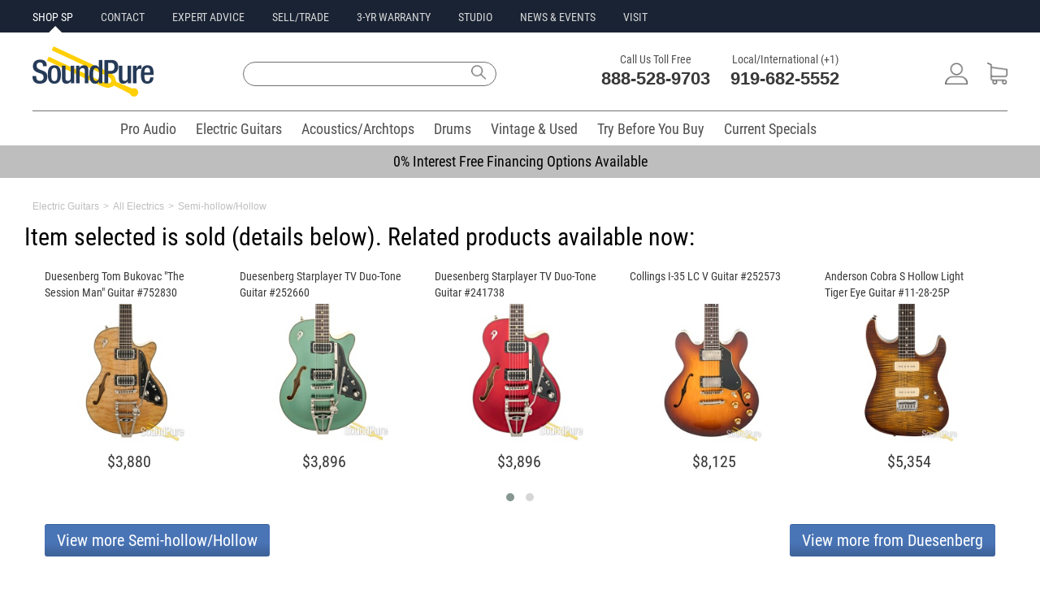

--- FILE ---
content_type: text/html;charset=UTF-8
request_url: https://www.soundpure.com/p/duesenberg-starplayer-tv-gold-top-semi-hollow-202312/27994
body_size: 28713
content:
<!DOCTYPE html>
<html lang="en" xmlns="http://www.w3.org/1999/xhtml">
<head>
	<title>Duesenberg Starplayer TV Gold Top Semi-Hollow #202312</title>
	<meta http-equiv="Content-Type" content="text/html; charset=UTF-8"/>
	
	<meta name="description" content="A beautiful Gold Top Starplayer with plenty of sound to backup the looks!"/>
	<meta name="language" content="en-us"/>
	<meta name="copyright" content="&copy; Sound Pure 2018. All Rights Reserved."/>
	<meta name="google-site-verification" content="Mr135SGIiCOtuz2QFiaeyk_ToiS5RGhubjIeeHMtdtM"/>
	<meta name="p:domain_verify" content="8d6990e5f07d0d0ea360a14851304477"/>	
	<meta name="format-detection" content="telephone=no" />
    
    <link rel="icon" href="/favicon.ico" type="image/x-icon"/>
    <link rel="icon" type="image/png" sizes="16x16" href="/favicon-16x16.png"/>
    <link rel="icon" type="image/png" sizes="32x32" href="/favicon-32x32.png"/>    
    <link rel="apple-touch-icon" sizes="180x180" href="/apple-touch-icon.png"/>
    <link rel="mask-icon" href="/safari-pinned-tab.svg" color="#5bbad5"/>
    <link rel="manifest" href="/manifest.json"/>
    <meta name="theme-color" content="#ffffff"/>
    <meta name="client-location" content="US, OH" />

        

<style>
/*
@import url(//fonts.googleapis.com/css?family=Roboto+Condensed:400,700|Roboto:400,700|Lato:400,700);
*/
@font-face {
  font-family: 'Roboto Condensed';
  font-style: normal;
  font-weight: 400;
  src: url(https://fonts.gstatic.com/s/robotocondensed/v19/ieVl2ZhZI2eCN5jzbjEETS9weq8-19K7DQ.woff2) format('woff2');
  unicode-range: U+0000-00FF, U+0131, U+0152-0153, U+02BB-02BC, U+02C6, U+02DA, U+02DC, U+2000-206F, U+2074, U+20AC, U+2122, U+2191, U+2193, U+2212, U+2215, U+FEFF, U+FFFD;
  font-display: swap;
}	
@media(min-width:980px){#menu,#filter{display: none;}}
#menu:not(.mm-menu){display:none;}    
#filter:not(.mm-menu){display:none;}
.cartPanel {display: none;}
.sliderImageHolder img {width:auto !important;}
@media screen and (min-width:980px) {
.mobileOnly{display:none !important;}
.desktopOnly{display:block !important;}
#jssor_1{height: 355px !important;}
.xxxcentered{margin-bottom: 6px !important;}
}
@media screen and (max-width: 980px) {
.mobileOnly{display:block !important;}
.desktopOnly{display:none !important;}
}
@media only screen and (max-width : 980px) {
.base980{width:unset !important;max-width:100% !important;}
.base600{width:unset;}	
}
.mobileSearchModal{display:none;}
.mobilePhoneModal{display:none;}
.smartmenu .sm-wrap{display:none;}
.invisibleElement{display:none;}
.owl-carousel{display:none;}
html,body,div,span,applet,object,iframe,h1,h2,h3,h4,h5,h6,p,blockquote,pre,a,abbr,acronym,address,big,cite,code,del,dfn,em,img,ins,kbd,q,s,samp,small,strike,strong,sub,sup,tt,var,b,u,i,center,dl,dt,dd,ol,ul,li,fieldset,form,label,legend,table,caption,tbody,tfoot,thead,tr,th,td,article,aside,canvas,details,embed,figure,figcaption,footer,header,hgroup,menu,nav,output,ruby,section,summary,time,mark,audio,video{margin:0;padding:0;border:0;font-size:100%;vertical-align:baseline}
/* HTML5 display-role reset for older browsers */
article,aside,details,figcaption,figure,footer,header,hgroup,menu,nav,section{display:block}
body{line-height:normal;color:black;background:white;}
body,body a,body input,body label,body textarea{font-family:'Roboto Condensed',Helvetica,Arial,sans-serif;}
body input,body textarea,body p{font-size:16px;}
body p{line-height:130%;}
body a{text-decoration:none;color:#274e95;}
body a:hover{text-decoration:underline;}
table {border-collapse:separate;border-spacing:0;}
form br{clear:left;}
caption,th,td {text-align:left;font-weight:normal;}
blockquote:before,blockquote:after,q:before,q:after{content:"";}
blockquote,q {quotes:"" "";}
a:active, a:focus,input,.button:focus,input:focus{outline:0 !important;}
strong{font-weight:bold;}
div.clear{display:block;clear:both;}
ol,ul{list-style:none;}
:focus {outline:0;}
.fullWrap{width:100%;background:#FFFFFF;}
.base980{width:980px;max-width:1240px;}
.centered{margin:0 auto;}
.responsiveImage{max-width:100%;height:auto;margin:auto;text-align:center;}
.c50l{width:49%;float:left;}.c50r{width:49%;float:right;}
.address{font-size:12px;line-height:14px;}
.header,.middle,.footer,.buttons,.checkbox,.banner,.productList,.copyright,.submenu h3,.line,.borderTop,.details p,.grayButton,.quote h4,.singleTab,.categories{clear:both;}
/*TEST.left,.menu li,.menu a,.logo,.text,.textarea,input,label,.buttons,.buttons span,.buttons a,.checkbox,.basket,.search,.line,.banner .tab h2,.smallButton strong,.copyright,.borderTop,.lock,.innerContent h1,.image,.details,.bigImage .nav a,.tagWrap strong,.menuItem,.singleTab,.singleTab span {float:left;}*/
.left,.menu li,.menu a,.logo,.text,.textarea,.buttons,.buttons span,.buttons a,.checkbox,.basket,.search,.line,.banner .tab h2,.smallButton strong,.copyright,.borderTop,.lock,.innerContent h1,.image,.details,.bigImage .nav a,.tagWrap strong,.menuItem,.singleTab,.singleTab span {float:left;}
.right,.smallButton span{float:right;}
.copyright{font-size: 11px;margin:10px 69px 0 0;padding:0 0 0 2px;color:#ffffff;float:left;}
.xxxlock{padding:11px 0 11px 44px;text-decoration:underline;}
.link{text-decoration:underline;}
a.link:hover{color:#FED50A;}
a.link span:hover{text-decoration:underline;color:#FED50A;}
#feedbackContainer{display: none;}
.imagePreload{display:none;}
.owl-carousel .owl-item img{width:unset !important;}
.mobileHeader{background:#fff;font-size:16px;font-weight:700;color:#fff;line-height:50px;height:50px;min-width:320px}.mobileHeader.fixed{position:fixed;top:0;left:0}.mobileHeader a.mobileMenu{background:center center no-repeat transparent;background-image:url(/img/iconMobileMenu.png);display:block;width:50px;height:50px;position:absolute;top:0;left:5px}.mobileNavMenu{margin-left:10px;margin-top:10px;position:absolute}.mobileNavSearch{margin-left:55px;margin-top:10px;position:absolute}.mobileNavLogo{position:absolute;top:6px;left:35%}.mobileNavPhone{margin-top:10px;margin-right:15px;float:right}.mobileNavCart{margin-top:10px;float:right;margin-right:10px}
.mobileNavMenu img{width:30px;height:30px;}.mobileNavSearch img{width:30px;height:30px;}.mobileNavLogo img{width:101px;height:42px;}.mobileNavPhone img{width:30px;height:30px;}.mobileNavCart img{width:30px;height:30px;}
.mobileBreadcrumb{margin-left:5px;}
.mobileBreadcrumb .breadcrumb span{color:#505050;}
.mobileBreadcrumb .breadcrumb a:link,.mobileBreadcrumb .breadcrumb a:visited,.mobileBreadcrumb .breadcrumb a:hover,.mobileBreadcrumb .breadcrumb a:active{color: #505050;text-decoration: none;} 
.breadcrumb{float:left;}
.innerContent{min-width:980px;max-width:980px;margin:0 auto;}
.innerContent .blue.top{height:24px;width:959px;padding:11px 0 0 21px;border-top-left-radius:3px;border-top-right-radius:3px;-moz-border-radius-topleft:3px;-moz-border-radius-topright:3px;-webkit-border-top-left-radius:3px;-webkit-border-top-right-radius:3px;}
.innerContent .blue.top{background:#466FAD 0 0 repeat-x;}
.innerContent h1,.description h2,.twoColumns.right h2,.contact h2,.contact.tabled a,.contact.tabled strong,.about h2{font-size: 20px;font-weight:400}
.header input,.submenu input,.innerContent h1,.details p,.details h3,.largeTop strong,.twoColumns .right h2 {color: #1f314d;}
.contentHolder{background:#FDFDFD;padding:22px 15px 33px;border-bottom-left-radius:3px;border-bottom-right-radius:3px;-moz-border-radius-bottomleft:3px;-moz-border-radius-bottomright:3px;-webkit-border-bottom-left-radius:3px;-webkit-border-bottom-right-radius:3px;}
.blue.top p{font-size:16px;line-height:16px;color:#fff;}
.category .blue.top{margin:0 0 10px;}
.categoryTitle{width:210px;height:30px;line-height:30px;background-color:#1f314d;border-top-left-radius:3px;border-top-right-radius:3px;-moz-border-radius-topleft:3px;-moz-border-radius-topright:3px;-webkit-border-top-left-radius:3px;-webkit-border-top-right-radius:3px;}
.categoryTitle h2.title{font-size:16px;color:#fff;margin-left:13px;float:left;}
.categoryTitle a.clearTitleSelection{float: right;margin-right: 5px;font-size: 10px;font-weight: bold;text-decoration: underline;color: white;}
.mm-menu .categoryTitle a.clearTitleSelection{color: #334b72 !important;background:#ffffff;padding:2px 4px 2px 4px;margin-left:20px;font-size:12px;font-weight:bold;-moz-border-radius:5px;-webkit-border-radius:5px;border-radius:5px;}
/*TEST.borderedBox{clear:both;border:1px solid #CDCDCD;-moz-border-radius:3px;border-radius:3px;-webkit-border-radius:3px;float:left;}*/
.borderedBox{clear:both;border:1px solid #CDCDCD;border-radius:3px;-moz-border-radius:3px;-webkit-border-radius:3px;}
.onlineForm label {width: 240px;margin: 0 20px 0 0;}
.frontForm label,.creditForm label{width:300px;margin:0 0 6px 0;}
.frontForm label.shortLabel{width:150px;}
.frontForm .submit{color:#fff;width:140px;height:40px;font-size:18px;border:0;border-radius:3px;-moz-border-radius:3px;-webkit-border-radius:3px;}
.frontForm .submit, .blueGradient{background: #466fad 0 0 repeat-x;}
.onlineForm input {width: 240px;height: 25px;margin: 0 20px 10px 0;}
.onlineForm textarea {width: 500px;height: 115px;}
.onlineForm .submit{margin:0;padding:0;}
.frontForm input, .creditForm input, .account .contentHolder input{border:1px solid #CDCDCD;color:#333333;width:253px;height:30px;margin:0 0 12px;padding:0 0 0 10px;font-size:14px;}
/*11*/.menu a,.contactInfo strong, 
.submenu .menu a, .submenu .orangeText, .submenu input, 
.productList .arrowButton, .pageBottom, .social a, 
.header input, .columnHolder a.italic, 
.borderedList li li, .blueText,.sort strong, 
.frontForm .checkbox.short label, 
.twoColumns .column.right p.smallLock, .blueStripe label, 
.smallBlue, .error404 .borderedBox p{font-size:11px;}
/*12->14*/.total, .submenu h3, .productList h3, .category .productList h3, .breadcrumb a,
.breadcrumb span, .promo.small, .green,  .columnHolder .blockTop h3, 
.showcase a, .details p strong, .tagWrap strong, .tabbed a, .tags a, .videoText, 
.productHierarchy, .moreInfo .big-arrow-s,.table .big-arrow-s, 
.frontForm label, .quote .left.column h3, .quote .grayButton span,
.cart .imageHold a, .cart .left.column .borderedBox .button, .cart .left.column .totaltopay p, 
.cart .column.right h4, .cart .column.right p,.sortedProducts .button.large, .error404 .grayButton span{font-size:14px;}
/*13->16*/.longButton, .lightBlue, .largeTop strong, .articleText p, 
.quote .borderedBox p, .cart .left.column p, 
.cart .left.column .button, .cart .left.column p input{font-size:16px;}
/*14->16*/.mainCategories a, .productList .smallButton, 
.details p, .grayButton a, .twoColumns .column.right p, .bigBlue a, .contact .tabled p, .sortedProducts .button{font-size:16px;}
/*15*/.borderedList li, .big-arrow-s, 
.description h4, .table-top h3, .grayButton span, .login h3,
.innerContent .categoryTitle h1, .greenRounded, .quote .left p,
.quote .right h3, .quote h4, .cart .innerContent .menu a, 
.cart .column.right h3, .contact p, .contact .innerContent h3, .error404 h2, .error404 .borderedBox b, .error404 .borderedBox a{font-size:15px;}
/*16*/.button.cart, .button.large, .promo.save p, .message h4{font-size:16px;}
/*18*/.category .products .main a, .fullround, .detailsTab h2, .right h3, .quote h2, .cart h2, .totaltopay strong, .totaltopay b{font-size:18px;}
/*25*/.borderedBox.byPhone strong{font-size:25px;}
/*23*/.contactInfo b{font-size:23px;}
/*31*/.banner h2{font-size:31px;}
/*40*/.xlarge{font-size:40px;}
.banner .tab h2, .boxes li h3, .detailsTab h2{line-height:130%;}
.moreInfo p{line-height:140%;}
.productHierarchy, .message h4, .column.right .borderedBox h3, .terms p, .contact p, .about p{line-height:150%;}
.smartmenu.sm-full-width{display:block;}
.smartmenu li{position:relative;cursor:default;}
.smartmenu>li{display:block;vertical-align:top;float:left;height:42px;}
.smartmenu:before,.smartmenu ul,.smartmenu li,.smartmenu div,.smartmenu a,.smartmenu label,.smartmenu input,.smartmenu textarea{margin:0;padding:0;outline:0;border:0;list-style:none;-webkit-box-sizing:border-box;-moz-box-sizing:border-box;box-sizing:border-box;}
.smartmenu li>a,.smartmenu>li.sm-responsive-toggle>span{text-decoration:none;display:block;}
.category .innerContent{background:#FFFFFF;padding:0px 0 45px 0;border-top-left-radius:3px;border-top-right-radius:3px;-moz-border-radius-topleft:3px;-moz-border-radius-topright:3px;-webkit-border-top-left-radius:3px;-webkit-border-top-right-radius:3px;}
.category .left.column{width:200px;padding:0 0 0 7px;}
.category .column.right{width:760px;padding:0 6px 0 0;}
.category .mainCategories{height:56px;margin:0;}
.verticalMenu{width:208px;padding:0;margin:0px;font-size:12px;background-color:white;border:1px solid #D7D7D7;border-top:none;border-bottom-left-radius:3px;border-bottom-right-radius:3px;-moz-border-radius-bottomleft:3px;-moz-border-radius-bottomright:3px;-webkit-border-bottom-left-radius:3px;-webkit-border-bottom-right-radius:3px;}
.verticalMenu{max-height:250px;overflow-y:auto;}
.verticalMenu.selectedVerticalMenuItem{-moz-border-radius-bottomright:0px;-webkit-border-bottom-right-radius:0px;border-bottom-right-radius:0px;}
.verticalMenu ul{padding:0;margin:0;margin-left:10px;color:#fff;font-size:0.9em;}
.verticalMenu ul ul{margin-left:20px;font-size:0.8em;padding:0;}
.verticalMenu ul ul ul{font-size: 0.6em;}
.verticalMenu li{padding:0px 3px 0px 3px;display:block;text-align:left;}
.verticalMenu ul li{padding:1px 5px 1px 6px;background:none;}
.verticalMenu a{color:#383838;font-weight:400;display:block;line-height:21px;height:21px;}
ul.verticalMenu a{font-size:15px;padding-left:25px;background:url('/img/icons9.png') -42px -270px no-repeat;text-overflow:ellipsis;white-space:nowrap;overflow:hidden;}
ul.verticalMenu a.selected,ul.verticalMenu a:hover{background:url('/img/icons9.png') -42px -296px no-repeat;}
ul.verticalMenu li.multiLevel {background:url(/img/icons9.png) no-repeat scroll 172px -288px transparent;}
.filterMenu{float:right;width:400px;margin-bottom:5px;}
.filterMenuSingle{float:right;width:175px;margin-bottom:5px;}
.sortProducts{float:left;margin-right:15px;}
.sortProducts span{font-size:14px;color:#383838;padding:0 0 2px;margin:0 0 5px 0;}
.cartQtyBadge{background-color:#E8104A;color:#fff;line-height:18px;position:absolute;right:14px;top:6px;width:18px;height:18px;border-radius:50%;font-size:14px;text-align:center;}
.quoteCartQtyBadge{background-color:#FED50A;color:#fff;line-height:18px;position:absolute;right:4px;top:6px;width:18px;height:18px;border-radius:50%;font-size:14px;text-align:center;}
.mm-mmenu .sortProducts span{color:#fff;margin-left:10px;}	
.mm-menu ul::-webkit-scrollbar{width:10px;}
.mm-menu ul::-webkit-scrollbar-track{-webkit-box-shadow: inset 0 0 6px rgba(0,0,0,0.3);}
.mm-menu ul::-webkit-scrollbar-thumb{background-color: darkgrey;outline:1px solid slategrey;}
.largeTop{background: #F5F5F5 0 0 repeat-x;}
.blockTop{background: #334B72;clear:both;padding:0 0 0 14px;height:35px;line-height:35px;text-align:center;-moz-border-radius-topleft:3px;-moz-border-radius-topright:3px;-webkit-border-top-left-radius:3px;-webkit-border-top-right-radius:3px;border-top-left-radius:3px;border-top-right-radius:3px;position:relative;}
.blockTop.fullWidth{margin:20px 0 0;float:left;clear:both;width:941px;}
.blockTop h3{text-align:left;}
.showcase{border-left:1px solid #D7D7D7;border-right:1px solid #D7D7D7;border-bottom:1px solid #D7D7D7;-moz-border-radius-bottomleft:3px;-moz-border-radius-bottomright:3px;-webkit-border-bottom-left-radius:3px;-webkit-border-bottom-right-radius:3px;border-bottom-left-radius:3px;border-bottom-right-radius:3px;}
.showcase li{clear:both;text-align:center;}
.totaltopay.orderSummary h3{font-weight: 400;font-size: 20px;color: white;}
.totaltopay.orderSummary strong, .totaltopay.orderSummary b {font-size: 18px;}
.totaltopay.orderSummary strong{color: black;}
.iframeHidden{width:0px;height:0px}
.errorBox {background:#FFC49C;padding:5px 10px;font-size:18px;border:1px solid #FF7F2A;margin-bottom:10px;}
.callusButton img{width:19px;height:26px;vertical-align:middle;margin-bottom:4px;margin-right:4px;}    
a.callusButton:link,a.callusButton:visited,a.callusButton:hover,a.callusButton:active{color:#ffffff;text-decoration:none;} 

</style>	






<script defer src="https://ajax.aspnetcdn.com/ajax/jQuery/jquery-3.6.0.min.js" type="text/javascript"></script>

<script>
var loadScript=function(p){var r = $.Deferred(),s=document.createElement("script");s.async="async";s.type="text/javascript";s.src=p;s.onload=s.onreadystatechange=function(_, isAbort){if (!s.readyState || /loaded|complete/.test(s.readyState)){if (isAbort){r.reject();}else{r.resolve();}}};s.onerror = function(){r.reject();};$("head")[0].appendChild(s);return r.promise();};
document.addEventListener('DOMContentLoaded', function load() {
	if (!window.jQuery) return setTimeout(load, 25);
	$('<link/>', {rel: 'stylesheet',type: 'text/css',href: '/wro/soundpure400.css'}).appendTo('head');			
	loadScript("/wro/soundpure400.js");
}, true);
</script>	    
    
	<script>window.ga=window.ga||function(){(ga.q=ga.q||[]).push(arguments)};ga.l=+new Date;</script>
		<script async src="https://www.googletagmanager.com/gtag/js?id=G-510L2MJCFE"></script>
	<script>
		window.dataLayer = window.dataLayer || [];
		function gtag(){dataLayer.push(arguments);}
		gtag('js', new Date());
		gtag('set', {'timestamp': '2026-01-24T17:54:57.875'});		gtag('set', {'ga4ClientId': '17692952978667520'});

		gtag('config', 'G-510L2MJCFE');
	</script>
	<script type="text/Javascript">ga('create', 'UA-9394182-4', {'clientId': '17692952978667520'});</script>
	
	
	<script type="text/Javascript">ga('set', 'dimension1', '17692952978667520');</script>		
	
	<script type="text/Javascript">ga('set', 'dimension3', '2026-01-24T17:54:57.875');</script>	
	
	
	
	<script type="text/Javascript">ga('send', 'pageview');</script>
	<script type="text/Javascript">var engaged=setTimeout("ga('send','event','Engaged users','More than 30 seconds');clearTimeout(engaged);",30000);</script>	
	<script async src='https://www.google-analytics.com/analytics.js'></script>
	<script type="text/Javascript">gtag('set', 'user_properties', {'client_id': '17692952978667520','ga4Timestamp': '2026-01-24T17:54:57.875'});</script>

  
    
    

    


<script>
!function(f,b,e,v,n,t,s){if(f.fbq)return;n=f.fbq=function(){n.callMethod?
n.callMethod.apply(n,arguments):n.queue.push(arguments)};if(!f._fbq)f._fbq=n;
n.push=n;n.loaded=!0;n.version='2.0';n.queue=[];t=b.createElement(e);t.async=!0;
t.src=v;s=b.getElementsByTagName(e)[0];s.parentNode.insertBefore(t,s)}(window,
document,'script','https://connect.facebook.net/en_US/fbevents.js');
</script>
<script type="text/Javascript">fbq('init', '335500090141775')</script>
<script>fbq('track', 'PageView');</script>

<noscript><img height="1" width="1" style="display:none" src="https://www.facebook.com/tr?id=335500090141775&ev=PageView&noscript=1"/></noscript>




	

<style id="com-eloquentix-soundpure-web-page-product-ProductInfoPage-0">
body p {
	font-size: unset;
	font-weight: 400;
}
.footerWrap {
	background: #505050;
	margin-top: 15px;
}
.marketingBar {
	display: block !important;
}
.base980 {
	width: auto !important;	
}
#desktopHeader {
	margin-bottom: 0px;
}
#productPage .innerContent {
	max-width: 1240px;
	min-width: 320px;
	margin: 0 20px;
}
div.productSlidePanel{display:none;position:relative;z-index:10000;}
#productPage .breadcrumb span {
	font-family: Lato, sans-serif;
	font-size: 12px;
	max-width: 860px;
	padding-top: 10px;
	text-align: left;
	color: #BEBEBE;
	font-weight: 400;	
}
#productPage .productNameContainer {
	max-width: 860px;
	padding-top: 10px;
	text-align: left;
}
#productPage .productNameContainer h1 {
	font-family: 'Roboto Condensed', Helvetica, Arial, sans-serif;
	font-size: 30px;
	line-height: 34px;
	color: #000000;
	font-weight: 400;
}

#productPage .shortDescription {
	max-width: 750px;
	padding-top: 10px;
	padding-bottom: 10px;	
	text-align: left;
}
#productPage .shortDescription p {
	font-family: Lato, sans-serif;
	font-size: 16px;
	line-height: 20px;
	color: #383838;
	font-weight: 400;	
}
#productPage .manufacturerImage {
	margin: auto 10px;
	text-align: center;
	height:110px;
}
#productPage .manufacturerImage img {
    max-height: 100px;
}
#productPage .textLeft {
	float: left;
	min-width: 320px;
	max-width: 860px;
}
#productPage .textRight {
	float: right;
	min-width: 320px;
	max-width: 860px;
}
#productPage .imageLeft {
	float: left;
	min-width: 320px;
	max-width: 320px;
}
#productPage .imageRight {
	float: right;
	min-width: 320px;
	max-width: 320px;
}
#productPage .whatWeThinkPanel {
	background-color: #446EAF;
	font-family: Lato, sans-serif;
	font-weight: 400;	
	font-size: 16px;
	line-height: 22px;
	max-width: 750px;
	padding: 10px;
	text-align: left;
	margin-bottom: 20px;
	color: #ffffff;
	width: 100%;
	overflow:auto;	
    -moz-border-radius-topleft: 3px;
    -moz-border-radius-topright: 3px;
    -webkit-border-top-left-radius: 3px;
    -webkit-border-top-right-radius: 3px;
    border-top-left-radius: 3px;
    border-top-right-radius: 3px;
    -moz-border-radius-bottomleft: 3px;
    -moz-border-radius-bottomright: 3px;
    -webkit-border-bottom-left-radius: 3px;
    -webkit-border-bottom-right-radius: 3px;
    border-bottom-left-radius: 3px;
    border-bottom-right-radius: 3px;
}
#productPage .whatWeThinkTitle h3 {
	font-family: 'Roboto Condensed', Helvetica, Arial, sans-serif;
	font-weight: 400;	
	padding-bottom: 7px;
    font-size: 22px;
	color: #ffffff;
}
#productPage .whatWeThinkPanel p {
    margin: 10px 0;
}

#productPage .videoGallery {
    margin-bottom: 10px
}    
#productPage .videoDescriptions {
	color: #383838;
	font-family: Lato, sans-serif;
	font-weight: 400;	
	font-size: 14px;
	line-height: 20px;
}
#productPage .videoDescriptions h2 {
	font-family: 'Roboto Condensed', Helvetica, Arial, sans-serif;
	font-weight: 400;	
	padding-bottom: 7px;
    font-size: 20px;
	color: #383838;
}
#productPage .productVideoBoxLeft {
    min-width: 320px;
    max-width: 730px;
	float: left;
	padding-bottom: 7px;	    
	position: relative;    
}
#productPage .productVideoBoxRight {
    min-width: 300px;
    max-width: 300px;
    position: relative;
	float: left;  
	padding: 0px 0px 10px 0px;
	margin-left: 60px;  
}
#productPage .videoText {
	color: #383838;
	font-family: Lato, sans-serif;
	font-weight: 400;	
	font-size: 14px;
	line-height: 22px;
    clear: both;
    position: relative;
    padding: 0;
    margin: 0;
}
#productPage .borderedList {
    min-width: 300px;
    max-width: 300px;
}
#productPage .borderedList ul {
    max-height: 150px;
    overflow: auto;
}    
#productPage .productSliderTop {
	padding: 0 0 0 14px;
	height: 35px;	
    font-family: 'Roboto Condensed', Helvetica, Arial, sans-serif;
	font-weight: 400;    
    font-size: 20px;
	line-height: 35px;    
    font-weight: 400;
	color: #ffffff;
	background-color: #192334;	
}
#productPage .productSlider {
	padding: 15px 0 14px 14px;
	margin: 0 0 14px;
	margin-bottom: 14px;
    border-left: 1px solid #d7d7d7;
    border-right: 1px solid #d7d7d7;
    border-bottom: 1px solid #d7d7d7;
    -moz-border-radius-bottomleft: 3px;
    -moz-border-radius-bottomright: 3px;
    -webkit-border-bottom-left-radius: 3px;
    -webkit-border-bottom-right-radius: 3px;
    border-bottom-left-radius: 3px;
    border-bottom-right-radius: 3px;
}
#productPage .productSlider a {
    color: #383838;
    font-family: 'Roboto Condensed', Helvetica, Arial, sans-serif;
	font-weight: 400;    
    font-size: 14px;
    line-height: 20px;
    font-weight: 400;
    text-decoration: none;
}
#productPage .ProductInfoLeft {
	max-width: 860px;
	min-width: 320px;
}
#productPage .ProductInfoRight {
	max-width: 320px;
	min-width: 320px;
	width: 100%;
	margin: 0 auto;
}
#productPage .financeInfo {
	border: none;
}
#productPage .whatWeThinkPanel {
	width:70%;
	float: left;
    margin-right: 20px;	
}
#productPage .helpCenterPanel {
	width:320px;
	float: right;	
}			
#productPage .pageAnchorsWrap {
    width: 100%;
    height: 40px;
    background-color: #192334;
	position: absolute;
	left: 0px;    
}
#productPage .pageAnchors {
	height: 40px;
	text-align: left;
}
#productPage .pageAnchors li {
	display: inline-block;
	margin-right: 30px;
	margin-top: 11px;
}
#productPage .pageAnchors a.siteLink, #productPage .pageAnchors a.siteLink:visited {
	position: relative;
	color: #D7D7D7;
	font-family: 'Roboto Condensed', Helvetica, Arial, sans-serif;
	font-size: 14px;
	line-height: 20px;
	font-weight: 400;
	text-decoration: none;
}
#productPage .pageAnchors a.siteLink:hover, #productPage .pageAnchors a.siteLink:active {
	color: #FFFFFF;
}
#productPage table-top {
	display: none;
}
#productPage .alternativesContainer {
	background-color: #ffffff;
    height: 464px;	
}
#productPage .alternativesContainer .productList {
	text-align: center; 
	padding: 10px 0px 10px 0px; 
	margin: 0px 5px 0px 5px; 
	background-color: #ffffff;
}
#productPage .alternativesContainer .productList .alternativesSliderItems {
	float: none; 
	text-align: left; 
	padding: 0px; 
	width: auto;
	height: 304px;
}
#productPage .alternativesContainer .alternativesSliderItems .alternativesSliderItem {
	width: 221px;
    height: 271px;
    margin: 0 17px 0px 0;	
	background: none;
	border: none;
}
#productPage .alternativesContainer .alternativesSliderItems h3 {
    width: 201px;
    height: 39px;
    padding: 9px 10px 0 10px;
    border: none;
	background: none;    
}
#productPage .alternativesContainer .alternativesSliderItems .imageHold {
    display: table;
    width: auto;
    text-align: center;
    height: 182px;
    margin: 0 auto;
}
#productPage .alternativesContainer .alternativesSliderItems .imageHold div {
    display: table-cell;
    vertical-align: middle;
}
#productPage .alternativesContainer div.productImageContainer1 img {
    max-width: 210px;
    max-height: 171px;
}
#productPage .alternativesContainer .alternativesSliderItems a.titleLink {
    color: #383838;
    font-family: 'Roboto Condensed', Helvetica, Arial, sans-serif;
    font-weight: 400;
    font-size: 14px;
    line-height: 20px;
    font-weight: 400;
    text-decoration: none;
}
#productPage .alternativesContainer .alternativesSliderItems .bottom {
    padding: 6px 0 0 6px;
    clear: both;
    /* float: left; */
    width: 213px;
    text-align: center;
    margin: 0 auto;
}
#productPage .alternativesContainer .alternativesSliderItems a.priceLink {
    color: #383838;
    font-family: 'Roboto Condensed', Helvetica, Arial, sans-serif;
    font-weight: 400;
    font-size: 20px;
    line-height: 22px;
    text-decoration: none;
    float: none;
}    
    
#productPage .alternativesContainer .titleContainer {
	font-family: 'Roboto Condensed', Helvetica, Arial, sans-serif;
	font-size: 30px;
	line-height: 34px;
	color: #000000;
	font-weight: 400;
	line-height: 130%; 
	text-align: left; 
	padding-top: 10px; 
	margin-left: -10px;
}
#productPage .alternativesContainer .alternativesLinks {
	padding: 10px 15px 40px 15px;
}
#productPage .alternativesContainer .alternativesLinks a {
	font-family: 'Roboto Condensed', Helvetica, Arial, sans-serif;
	font-weight: 400;
	font-size: 20px; 
	color: white; 
	background: url(/img/frontSubmit.png) 0 0 repeat-x; 
	height: 40px; 
	-webkit-border-radius: 3px;
	border-radius: 3px;
	-moz-border-radius: 3px;
	width: auto; 
	padding-left: 15px; 
	display: block; 
	line-height: 40px; 
	padding-right: 15px;
}

/* tab panel */
#productPage .videoTabsPanel {
	max-width: 1100px;
}
#productPage .videoTabsPanel .tab-row ul {
	padding:5px 0 0 0;
	margin:0 0 -1px 0;
	float:left;
}
#productPage .videoTabsPanel .tab-row ul li {
	margin:0 0 0 5px;
	float:left;
}
#productPage .videoTabsPanel .tab-row ul li{
	font-family: Lato, sans-serif;
	font-weight: 400;	
	font-size: 26px;
	line-height: 28px;
	padding:9px 23px 7px 23px;
	color:#FFFFFF;
	background:#282827;
	-moz-border-radius-topleft:3px;
	-moz-border-radius-topright:3px;
	-webkit-border-top-right-radius:3px;
	-webkit-border-top-left-radius:3px;
	border-top-right-radius:3px;
	border-top-left-radius:3px;
}
#productPage .videoTabsPanel .tab-row ul li.selected {
	color:#ffffff;
	background:#545453;
}
#productPage .videoTabsPanel .tab-row ul li a {
	font-family: Lato, sans-serif;
	color: #ffffff;
	text-decoration: none;	
}
#productPage .videoTabsPanel .tab-row ul li.selected a{
	font-family: Lato, sans-serif;
	color: #ffffff;
}
#productPage .tab-row {
	float: right;
}
.tab-panel {
	clear:both;
	display:block;
}
#productPage .detailsTab {
	background: none;
}
#productPage .soundClipsContainer {
	min-width: 300px;
}
#productPage .soundClipsContainer h2 {
	font-size: 16px;
	height: 50px;	
}
#productPage div.productAudioBox {
    margin: 5px;
    display: inline-block;
}
#productPage a.firstAudioLink {
    color: #333;
    display: block;
}    
#productPage #productDetails h2 {
	margin: 10px;
	font-size: 1.4em;
}

#productPage .productHierarchy {
    margin: 0 0 17px 0;
	float: unset
}
.flaggedProductImage {
    position: absolute;
    margin: 0;
    right: 20px;
    top: 250px;
}
/*Desktop*/
@media screen and (min-width: 1190px) {
	#productPage .ProductInfoLeft {
		float: left !important;
		width: 70% !important;
		margin-right: 20px !important;
	}
	#productPage .ProductInfoRight {
		float: right !important;
	}
	#productPage .productVideoBoxLeft {
    	width: 70% !important;
		max-width: 730px !important;
	}	
	#productPage .productNameContainer span {
		display: none !important;		
	}
}
@media screen and (min-width: 980px) and (max-width: 1189px) {
	#productPage .ProductInfoLeft {
		float: left !important;
		width: 60% !important;
		margin-right: 20px !important;
	}
	#productPage .ProductInfoRight {
		float: right !important;
	}
	#productPage .productVideoBoxLeft {
		max-width: 60% !important;
	}
	#productPage .whatWeThinkPanel {
		width:60% !important;
	}
	#productPage .productNameContainer span {
		display: none !important;		
	}
	
}
@media screen and (min-width: 768px) and (max-width: 979px) {
	#productPage .ProductInfoLeft {
		float: left !important;
		width: 50% !important;
		margin-right: 20px !important;
	}
	#productPage .ProductInfoRight {
		float: right !important;
	}
	#productPage .productVideoBoxLeft {
		max-width: 50% !important;
	}
	#productPage .productVideoBoxRight {
		margin-left: 0px !important;
	}
	#productPage .whatWeThinkPanel {
		width:60% !important;
	}
	#productPage .productNameContainer span {
		float: none !important;
		display: inline-block !important;
		font-size: 18px;				
	}
}
	
@media screen and (max-width: 767px) {
	#productPage .ProductInfoLeft {
		width: 100% !important;	
		margin: 0 auto !important;
	}
	#productPage .ProductInfoRight {
		margin: 0 auto !important;
	}
	#productPage .mobileCenter {	
		margin: 0 auto !important;
	}
	#productPage .productNameContainer span {
		float: none !important;
		display: inline-block !important;
		font-size: 18px;				
	}
	#productPage .productVideoBoxLeft {
		max-width: 100% !important;
	}
	#productPage .whatWeThinkPanel {
		width:100% !important;
		float: none !important;	
		margin: 0 auto !important;
	}
	#productPage .helpCenterPanel {
		float: none !important;	
		margin: 20px auto 0px !important;
	}			
}
.readMore {
	background: url(/img/iconReadMore.png) 0 0 no-repeat;
}
.my-button-css {
    width: 90px;
    cursor: pointer;
    background-color: #ffffff;
    color: #383838;
    text-align: left;
    padding: 7px 5px 5px 5px;
    margin-top: 5px;
    font-size: 16px;
    border-left: 1px solid #d7d7d7;
    border-right: 1px solid #d7d7d7;
    border-bottom: 1px solid #d7d7d7;
    -moz-border-radius-bottomleft: 3px;
    -moz-border-radius-bottomright: 3px;
    -webkit-border-bottom-left-radius: 3px;
    -webkit-border-bottom-right-radius: 3px;
    border-bottom-left-radius: 3px;
    border-bottom-right-radius: 3px;
}
.iconReadMore {
	background: url(/img/iconReadMore.png) 0 0 no-repeat;
    width: 40px;
    height: 40px;
    cursor: pointer;
    background-color: #ffffff;
    padding: 7px 5px 5px 5px;
    margin-top: 5px;
}   
.iconReadLess {
	background: url(/img/iconReadLess.png) 0 0 no-repeat;
    width: 40px;
    height: 30px;
    cursor: pointer;
    background-color: #ffffff;
    padding: 7px 5px 5px 5px;
    margin-top: 5px;
}   
   
</style>
<script id="com-eloquentix-soundpure-web-page-product-ProductInfoPage-1">
	function findElementByIdPrefix(prefix, tag){
		var allElements = document.getElementsByTagName(tag);

		for (var i = 0, len = allElements.length; i < len; i++) {
			// If the element's id starts with 'link_open_modal_info_tax'
			let id_str = allElements[i].id.toString()
			if (id_str.length == 0) {
				continue;
			}
			if(id_str.indexOf(prefix) === 0)
							return allElements[i]
		}
		return null
	}
document.addEventListener('DOMContentLoaded', function load() {


	var ajaxURL = $('span[name="ajx_mycustomling_asofn"]').text();
	setTimeout(function() {
		$.ajax({
			type: "POST",
			url: ajaxURL
		});

		var viewportWidth = window.innerWidth;
		var isMobile= true;

		if (viewportWidth>1300)
			isMobile = false

		if (!isMobile){
			//var allElements = document.getElementsByTagName('a');
			var linkel = findElementByIdPrefix('linkOpenModalInfoTax','a')
			if (!linkel) return;
			linkel.click();
			linkel.click();
			linkel.click();
		}
		else{
			//var allElements = document.getElementsByTagName('div');
			var linkel = findElementByIdPrefix('linkOpenModalMobileInfoTax', 'a')
			if (!linkel) return;
			linkel.click();
			linkel.click();
			linkel.click();
		}

		let link =  $('span[name="linkOpenModalInfoTax"]');
		link.click();
	}, 1000);



	if (!window.jQuery) return setTimeout(load, 50);
		$('<link/>', {rel: 'stylesheet',type: 'text/css',href: '/wro/productpage400.css'}).appendTo('head');
		loadScript("/wro/productpage400.js");
}, false);



</script>

	<script type="text/javascript" id="com-eloquentix-soundpure-web-page-product-ProductInfoPage-2">

		window.onload = function() {
			setInterval(function (){
				var img_items = document.getElementsByName('slider_image_item');
				if (!img_items){
					return;
				}
				for (let el_img of img_items){
					let url_true = el_img.getAttribute('data-src')
					let urlimg = el_img.getAttribute('src')
					if ((urlimg)){
						if (urlimg.includes('eeeee')){
							el_img.dataset.src  =url_true;
							el_img.setAttribute('src',url_true);
							el_img.removeAttribute('loading');
							el_img.setAttribute('setTrueUrl', 'true');
						}
					}
				}

			},1500);
			// Your code here
		}
	</script>

<link rel="dns-prefetch" href="https://www.google-analytics.com">

<link rel="preconnect" href="https://cdn1.affirm.com" crossorigin>
<script>_affirm_config={public_api_key:"IXYSI8WYOGV161MX",script:"https://cdn1.affirm.com/js/v2/affirm.js"};
(function(l,g,m,e,a,f,b){var d,c=l[m]||{},h=document.createElement(f),n=document.getElementsByTagName(f)[0],k=function(a,b,c){return function(){a[b]._.push([c,arguments])}};c[e]=k(c,e,"set");d=c[e];c[a]={};c[a]._=[];d._=[];c[a][b]=k(c,a,b);a=0;for(b="set add save post open empty reset on off trigger ready setProduct".split(" ");a<b.length;a++)d[b[a]]=k(c,e,b[a]);a=0;for(b=["get","token","url","items"];a<b.length;a++)d[b[a]]=function(){};h.async=!0;h.src=g[f];n.parentNode.insertBefore(h,n);delete g[f];d(g);l[m]=c})(window,_affirm_config,"affirm","checkout","ui","script","ready");
</script>

<style id="com-eloquentix-soundpure-web-panel-DesktopPageHeaderPanel-0">
#desktopHeader{line-height:1em;margin-bottom:14px;background-color:#FFFFFF;}
.allHeaders{max-width:1200px;min-width:981px;margin:0 auto;}
.sidePadding{padding:0 20px}
.preHeaderWrap{width:100%;height:40px;background-color:#192334;}
.preHeader{height:40px;text-align:left;text-transform:uppercase;}
.preHeader li{display:inline-block;margin-right:30px;margin-top:11px;}
.preHeader a.siteLink, .preHeader a.siteLink:visited{position:relative;color:#D7D7D7;font-family:'Roboto Condensed',Helvetica,Arial,sans-serif;font-size:14px;line-height:20px;font-weight:400;text-decoration:none;}
.preHeader a.siteLink:hover,.preHeader a.siteLink:active,.preHeader a.siteLink.active{color:#FFFFFF;}
.preHeader a.siteLink.active:before{position:absolute;color:#FFFFFF;border-left:8px solid transparent;border-right:8px solid transparent;	border-bottom:8px solid #ffffff;bottom:-11px;left:40%;content:" ";height:0px;width:0;pointer-events:auto;}
#mainHeader{height:96px;position:relative;}
#mainHeader .siteLogo{margin-top:17px;}
#mainHeader .siteLogo img{width:149px;height:62px;}
#mainHeader .siteSearch{position:relative;}
#mainHeader .siteSearch input{width:300px;height:28px !important;font-size:16px;font-weight:400 !important;float:left;margin:36px 0px 20px 0px;padding: 0 0 0 10px;line-height:28px;background: #fff;border: 1px solid #707070;border-top-left-radius:25px;-moz-border-radius-topleft:25px;-webkit-border-top-left-radius:25px;border-bottom-left-radius:25px;-moz-border-radius-bottomleft:25px;-webkit-border-bottom-left-radius:25px;border-top-right-radius:25px;-moz-border-radius-topleft:25px;-webkit-border-top-right-radius:25px;border-bottom-right-radius:25px;-moz-border-radius-bottomright:25px;-webkit-border-bottom-right-radius:25px;}
#mainHeader .siteSearch .searchIcon{width:32px;height:26px;margin:36px 0 0 -36px;background: transparent url(/img/Search2018.png) no-repeat 5px center;background-size:18px;border:0;}
#mainHeader .siteContact{font-size:22px;color:#393939;margin-top:23px;}
#mainHeader .siteContact li{display:inline-block;margin-left:20px;}
#mainHeader .siteContact .contactTitle{color:#505050;font-family:'Roboto Condensed',Helvetica,Arial,sans-serif;font-size:14px;line-height:20px;font-weight:400;text-align:center;}
#mainHeader .siteContact .contactNumber{color:#393939;font-family:'Roboto',Helvetica,Arial,sans-serif;font-size:22px;line-height:28px;font-weight:700;}
#mainHeader .siteContact .contactNumber a:hover{text-decoration:none;}
#mainHeader .siteAccount{margin-top:25px;}
#mainHeader .siteAccount li{display:inline-block;margin-left:20px;margin-top:12px;}
#mainNav{margin:0 auto;text-align:center;}
#mainNav ul{width:100%;}
#mainNav li{display:inline-block;margin:0px 0px 0px 8px;}
#mainNav a.siteLink{color:#505050;font-family:'Roboto Condensed',Helvetica,Arial,sans-serif;font-size:18px;line-height:20px;font-weight:400;text-decoration:none;padding:12px 8px 8px 8px;margin:0;height:42px;}
#mainNav a.siteLink:hover{color:#ffffff !important;background-color:#434343;border-bottom: 3px solid #434343;}
#mainNav a.siteLink.active{color:#505050;border-bottom:3px solid #434343;}
#desktopHeader .divider{color: #707070;background-color:#707070;height:1px;border-width:0;}
.fullWrapHeader{background-color:#192334 !important;}
.justifyElements{text-align:justify;-ms-text-justify:distribute-all-lines;text-justify:distribute-all-lines;line-height:0;}
.justified{vertical-align:top;display:inline-block;
	/* Start fix for inline-block in IE6/7 */
	*display: inline;
	zoom: 1;
	/* End fix for inline-block in IE6/7 x */
}
.justifyExtraLine{width:100%;display:inline-block;font-size:0;}
.siteLink img{height:27px;}
#desktopHeader .cartQtyBadge{background-color:#e8104a;color:#fff;line-height:18px;position:absolute;right:22px;top:32px;width:16px;height:16px;border-radius:50%;font-size:12px;text-align:center;}
#desktopHeader .quoteCartQtyBadge{background-color:#FED50A;color:#fff;line-height:18px;position:absolute;right:14px;top:32px;width:16px;height:16px;border-radius:50%;font-size:12px;text-align:center;}
#mainNav .smartmenu>li{height:42px;margin:0px 0px 0px 8px;cursor:default;vertical-align:top;float:left;}
.marketingBar{text-align:center;width:100%;background-color:#BEBEBE;height:40px;}
.marketingBar p{font-size:18px;line-height:40px;font-weight:400;}
.marketingBar a{color:#000000;text-decoration:none;}
.marketingBar a:hover{color:#000000;text-decoration:underline;}
</style>

<style id="com-eloquentix-soundpure-web-panel-product-ProductSearchPanel-0">
.wicket-aa-container {
	z-index: 1000 !important;
}
.siteSearch input {
	width: 300px;
	height: 28px !important;
	font-size: 16px;
	font-weight: 400 !important;
	float: left;
	margin: 36px 0px 20px 0px;
	padding: 0 0 0 10px;
	line-height: 28px;
	background: #fff;
	border: 1px solid #707070;
	border-top-left-radius: 25px;
	-moz-border-radius-topleft: 25px;
	-webkit-border-top-left-radius: 25px;
	border-bottom-left-radius: 25px;
	-moz-border-radius-bottomleft: 25px;
	-webkit-border-bottom-left-radius: 25px;
	border-top-right-radius: 25px;
	-moz-border-radius-topleft: 25px;
	-webkit-border-top-right-radius: 25px;
	border-bottom-right-radius: 25px;
	-moz-border-radius-bottomright: 25px;
	-webkit-border-bottom-right-radius: 25px;
}
.siteSearch .searchIcon {
	width: 32px;
	height: 26px;
	margin: 36px 0 0 -36px;
	background: transparent url(/img/Search2018.png) no-repeat 5px 8px;
	background-size: 18px;
	border: 0;
}
div.wicket-aa {
    background-color:white;
    border:1px solid #CCCCCC;
    color:black;
}
div.wicket-aa ul {
   list-style-image:none;
   list-style-position:outside;
   list-style-type:none;
   margin:0px;
   padding:5px;
}
div.wicket-aa ul li {
	font-family: "Roboto Condensed", Helvetica, Arial, sans-serif;
	font-size: 16px;
	font-style: normal;
	font-weight: 400;
	line-height: 16px;
}
div.wicket-aa ul li.selected {
    background-color:#CCCCCC;
}
</style>
<script type="text/javascript" src="../../resources/org.apache.wicket.markup.html.WicketEventReference/wicket-event.js?w:lm=1391605824"></script>
<script type="text/javascript" src="../../resources/org.apache.wicket.ajax.WicketAjaxReference/wicket-ajax.js?w:lm=1391605824"></script>
<script type="text/javascript" src="../../resources/org.apache.wicket.extensions.ajax.markup.html.autocomplete.AutoCompleteBehavior/wicket-autocomplete-soundpure.js?w:lm=1769021398"></script>
<script type="text/javascript" ><!--/*--><![CDATA[/*><!--*/
Wicket.Event.add(window, "domready", function(event) { new Wicket.AutoComplete('q1','../../?wicket:interface=:0:3:::0:2&wicket:ignoreIfNotActive=true',{preselect: false,maxHeight: -1,adjustInputWidth: true,useSmartPositioning: false,useHideShowCoveredIEFix: true,showListOnEmptyInput: false,showListOnFocusGain: false,throttleDelay: 300,showCompleteListOnFocusGain: false},'ajaxIndicator');;});
/*-->]]>*/</script>


<style id="com-eloquentix-soundpure-web-panel-DesktopPageFooterPanel-0">
.footerWrap{background: #505050;margin-top: 15px;}
.footer{min-width:980px;max-width:980px;}
.desktopFooter{padding:31px 0 110px;}
.desktopFooter li{display: inline-block;}
.footer ul{float: left;}
.footer{padding:31px 0 80px;}
.footer .menu{padding:4px 0 0 3px;}
.footer .menu li{margin:0 14px 0 0;}
.footer .menu li.last {margin:0;border:0;}
.footer .menu li li{clear:both;border:0;width:auto;margin:0 30px 13px 0;}
.footer .menu li.last li{margin-right: 5px;}
.footer a.link,.footer a.link:visited,.footer a.link:active{color: #ffffff;font-size:14px;text-decoration:none;}
.footer a.link:hover{color:#FFFFFF;text-decoration:underline;}
.footer p.footerPaymentAccepted{font-family:'Roboto Condensed',Helvetica, Arial, sans-serif;font-size:16px;font-weight:400;display:inline;color:#ffffff;width:70px;margin-top:5px;float:right;}
.iconLock{background: url(/img/iconLock.png) 0 0 no-repeat;padding:11px 0 11px 44px;float:left;}
</style>



<script id="com-eloquentix-soundpure-web-panel-MobilePageHeaderPanel-0">
document.addEventListener('DOMContentLoaded', function load() {
	$('<link/>', {rel: 'stylesheet',type: 'text/css',href: '/wro/spmobile350.css'}).appendTo('head');			
	if (!window.jQuery) return setTimeout(load, 50);
		loadScript("/wro/spmobile350.js");
}, false);
</script>	

<style id="com-eloquentix-soundpure-web-panel-MobilePageFooterPanel-0">
.mobileFooterWrap{background-color:#505050;width:100%}.mobileFooter{background:#fdfdfd;font-size:18px;line-height:22px;max-width:768px;margin:0 auto}.mobileFooterExtra{background-color:#505050;color:#fff;text-align:center;height:60px;margin:auto;padding-top:20px;border-bottom:2px solid rgba(255,255,255,.7)}a.mobileFooterLink:link,a.mobileFooterLink:visited,a.mobileFooterLink:hover,a.mobileFooterLink:active{font-size:18px;line-height:28px;color:#fff;text-decoration:none}.mobileFooter .accordion{border-bottom:2px solid rgba(255,255,255,.7)}.mobileFooter .accordion-item{margin-bottom:2px}.mobileFooter .accordion-header{border:none;background-color:#505050;color:#fff;font-size:18px;font-weight:400;line-height:40px;padding:5px 0 5px 15px}.mobileFooter .accordion-header:hover,.mobileFooter .accordion-item.active .accordion-header{background-color:#505050}.mobileFooter .accordion-content{border:none;background-color:#fff;padding:0;top:-1px;position:relative}.mobileFooter .accordion-content > ul{border:none;background-color:#505050;padding:0 0 10px 15px}.mobileFooter .accordion-item:last-child .accordion-content{border:none;background-color:#505050}
.footer p.footerPaymentAccepted{font-family:'Roboto Condensed', Helvetica, Arial, sans-serif;font-size:16px;font-weight:400;display:inline;color:#ffffff;width:70px;margin-top:5px;float: right;}
</style>
<link rel="canonical" href="https://www.soundpure.com/p/duesenberg-starplayer-tv-gold-top-semi-hollow-202312/27994"/><script type="text/javascript" src="../../resources/org.apache.wicket.extensions.ajax.markup.html.modal.ModalWindow/res/modal.js?w:lm=1391605964"></script>
<link rel="stylesheet" type="text/css" href="../../resources/org.apache.wicket.extensions.ajax.markup.html.modal.ModalWindow/res/modal.css?w:lm=1391605964" />

<style id="com-eloquentix-soundpure-web-page-product-ProductInfoPage-37-0">
#productPage  .notifyMeContainer {
    max-width: 450px;
    background-color: #ffffff;
    text-align: left;
    margin: 0 auto;
    padding: 0;
}   
#productPage .notifyMeContainer h3 {
	font-family: 'Roboto Condensed', Helvetica, Arial, sans-serif;
    font-size: 20px;
	font-weight: 400;
    font-style: normal;
    color: #FF0000;
    margin: 20px 0 8px 0;
    padding: 0;
    text-align: left;
}
#productPage .notifyMeContainer p.title {
	font-family: 'Roboto Condensed', Helvetica, Arial, sans-serif;
    font-size: 20px;
	font-weight: 400;
    font-style: normal;
    color: #000000;
    margin: 0 0 8px 0;
    padding: 0;
    text-align: left;
}
#productPage .notifyMeContainer p {
	font-family: Lato, sans-serif;
    font-size: 14px;
	font-weight: 400;
    color: #000000;		
    margin: 0 auto 30px 0;
}
#productPage .notifyMeButtonLarge {
 	background: #e8a310;
	background: url(/img/bubbleIcon.png) 10px center no-repeat #e8a310;
	background-size: 34px 34px;
    font-size: 30px !important;	
}
</style>

<script id="com-eloquentix-soundpure-web-page-product-ProductInfoPage-34-0">
/*
jQuery(document).ready(function() {
	jQuery(".helpCenterPhoneLink").click(function() {
		if(!jQuery('.helpCenterPhoneModal').is(":visible")) {		
			jQuery('.helpCenterPhoneModal').show();
		} else {
			jQuery('.helpCenterPhoneModal').hide();
		}
	});
	jQuery(document).click(function(event) { 
		if(jQuery('.helpCenterPhoneModal').is(":visible")) {
			if(!jQuery(event.target).closest('.helpCenterPhoneLink').length && !jQuery(event.target).closest('.helpCenterPhoneModal').length) {
				jQuery('.helpCenterPhoneModal').hide();
			}
		}
	});	
	});
*/	
</script>
<style id="com-eloquentix-soundpure-web-page-product-ProductInfoPage-34-1">
#productPage .helpCenterBox {
	position: relative;
	width: 320px;
	background-color: #ffffff;
  	float: left;
  	margin-top: 0px;
  	margin-bottom: 12px;
}
#productPage .helpCenterBox p {
	font-family: 'Roboto Condensed', Helvetica, Arial, sans-serif;
	font-weight: 400;	
    font-size: 20px;
	color: #000000;
	padding-bottom: 20px;
}	
#productPage .helpCenterBox div.helpCenterImage {
	overflow: hidden;
	width: 125px;
}
#productPage .helpCenterBox div.helpCenterImage img {
	width: 125px;
}
#productPage .helpCenterBox .helpCenterLinks {
	xxxwidth: 190px;
	text-align: center;
}
#productPage .helpCenterBox a {
	color: #FFFFFF;
	text-decoration: none;
	text-transform: none;	
	font-size: 14px;
	font-weight: bold;
	padding: 0px 10px 0px 10px;
}
#productPage .helpCenterPhoneModal {
	display: none;
    position: absolute;	
	background: #446EAF;	
	border: 4px solid #FFFFFF;
	border-radius: 4px;
	-webkit-border-radius: 4px;
	-moz-border-radius: 4px;
	z-index: 99;
	left: 0px;
	top: 108px;
	width: 260px;
	height: 120px;	
}
#productPage .helpCenterPhoneModal:before, .helpCenterPhoneModal:after {
	position: absolute;
	bottom: 100%;
	left: 126px;
	border: solid transparent;
	content: " ";
	height: 0;
	width: 0;
	pointer-events: none;
}
#productPage .helpCenterPhoneModal:before {
	border-bottom-color: #FFFFFF;	
	border-width: 16px;
	margin-left: -16px;
}
#productPage .helpCenterPhoneModal:after {
	border-bottom-color: #446EAF;
	border-width: 11px;
	margin-left: -10px;
}
#productPage .helpCenterContactInfo {
    display: block;
    text-align: right;
    margin: 14px auto;
}
#productPage .helpCenterContactInfo ul {
	width: 180px;
}
#productPage .helpCenterContactInfo li {
	margin-bottom: 14px;
}	
#productPage .helpCenterContactInfo span {
    display: block;
	color: #FFFFFF;
    font-size: 14px;
    font-weight: bold;    
    margin: 0 10px 4px 0;
}    
#productPage .helpCenterContactInfo img {
	position: absolute;
    top: 20px;
    right: 10px;
	width: 70px;    
}
#productPage .helpCenterContactInfo a:link, #productPage .helpCenterContactInfo a:visited, #productPage .helpCenterContactInfo a:hover, #productPage .helpCenterContactInfo a:active {
 	font-family: 'Roboto Condensed', Helvetica, Arial, sans-serif;
	font-weight: 400;	
 	color: #FFFFFF; 
	text-decoration: none;
	font-size: 22px;
} 

</style>
              
<style id="com-eloquentix-soundpure-web-page-product-ProductInfoPage-17-0"> 
.vintageUsedBadge {
	background: url(/img/iconUsedOrange.png) 0 0 no-repeat;
	top: 5px;
    right: 5px;
}
.luthierCertifiedBadge {
	background: url(/img/iconLuthierCertified.png) 0 0 no-repeat;
	top: 100px;
    right: 5px;
}
.originalImagesBadge {
	background: url(/img/iconOriginalPhotos.png) 0 0 no-repeat;
	left: 5px;	
	bottom: 110px;		
}
.imageBadge {
	position: absolute;
	background-size:contain;
	width: 15%;
	height: 15%;
	z-index: 200;    
}
.ribbonBadge {
	position: absolute;
	background-size:contain !important;	
	width: 20%;
	height: 20%;
	xxxtop: 4px;
	xxxleft: 4px;
	z-index: 200;
}
.fullDivLink {
	display: block;
	width: 100%;
	height: 100%;
}	
.sliderImageHolder a {
	display: none;
}
.ug-gallery-wrapper .ug-slider-wrapper {
	background-color: #ffffff !important;
}
/*
.originalPhotosModal {
	display: none;
    position: absolute;	
	background: #FFFFFF;
	border-radius: 4px;
	-webkit-border-radius: 4px;
	-moz-border-radius: 4px;
	z-index: 10000;
	left: 190px;
	top: 430px;
}

/*
.originalPhotosModal:before {
	bottom: 100%;
	left: 31px;
	border: solid transparent;
	content: " ";
	height: 0;
	width: 0;
	position: absolute;
	pointer-events: none;
}
.originalPhotosModal:before {
	border-bottom-color: #FFFFFF;	
	border-width: 16px;
	margin-left: -16px;
}
*/
</style>

<style id="com-eloquentix-soundpure-web-page-product-ProductInfoPage-7-0">
#productPage .lg-toolbar {
	width:50px !important;
}
#productPage .productDescriptions {
	font-family: Lato, sans-serif;
	font-weight: 400;	
	font-size: 14px;
	line-height: 22px;
	color: #383838;	
	text-align: left;
	margin: 20px 0px;
}
#productPage .productDescriptionTitle h3 {
    font-family: 'Roboto Condensed', Helvetica, Arial, sans-serif;
	font-weight: 400;    
	padding-bottom: 7px; 
    font-size: 20px;
	color: #383838;
}
#productPage .productDescriptions ol,#productPage .productDescriptions ul{list-style:revert;margin-left:10px;}
#productPage .productDescriptions li{margin-left:10px;}
#productPage .accordion * {
	font-family: Lato, sans-serif;
	font-weight: 400;	
}
#productPage .productDescriptions p {
    margin: 10px 0;
}
.whatWeThinkPanel a {
	color: #ffffff;
	text-decoration: underline;
}

#productPage .table-top {
	margin: 0;
	float: unset;
}
#productPage .prop65Warning {
	font-family: Lato, sans-serif;
	font-weight: 400;	
	font-size: 12px;
	line-height: 14px;
	color: #383838;	
}
#productPage .prop65Warning a {
	color: #383838;
	text-decoration: none;
}
#productPage .prop65Warning a:hover {
	color: #274e95;
}

/*
#secondaryVideoClipsPanel .ug-gallery-wrapper .ug-thumbs-strip {
	display: none;
}
*/
</style>

<style id="com-eloquentix-soundpure-web-page-product-ProductInfoPage-9-0">
.sumoButton {
	background: #0290ef;
	text-indent: 0px;
	width: 200px;
	Font-size: 14px !important;
}
</style>

<style id="com-eloquentix-soundpure-web-page-product-ProductInfoPage-33-0">
</style>
</head>
<body>
	
    

	<div class="fullWrap">
		
<header id="desktopHeader" class="desktopOnly">
	<div class="preHeaderWrap">
		<nav class="preHeader allHeaders sidePadding">
			<ul>
				<li id="home"><a href="../.././" class="siteLink active" title="SHOP SP">SHOP SP</a></li>
				<li id="contactus"><a class="siteLink" title="CONTACT" href="../../contact">CONTACT</a></li>				
				<li id="blog"><a href="/a/expert-advice/" class="siteLink" title="EXPERT ADVICE">EXPERT ADVICE</a></li>
				<li id="swapout"><a href="../../swapout" class="siteLink" title="SELL/TRADE">SELL/TRADE</a></li>				
				<li id="warranty"><a href="../../warranty" class="siteLink" title="3-YR WARRANTY">3-YR WARRANTY</a></li>				
				<li id="soundpurestudios"><a href="https://www.soundpurestudios.com" target="_blank" rel="noopener" class="siteLink" title="STUDIO">STUDIO</a></li>
				<li id="blog"><a href="/a/news/" class="siteLink" title="NEWS & EVENTS">NEWS &amp; EVENTS</a></li>				
				<li id="blog"><a href="/a/guitar-and-drum-store-downtown-durham-nc/" class="siteLink" title="STUDIO">VISIT</a></li>
				<li id="webstats"></li>				
				<li id="webstatsHomePage"></li>
			</ul>
			<div class="clear"></div>
		</nav>
	</div>
	<div id="mainHeader" class="allHeaders justifyElements sidePadding">
		<div class="siteLogo justified">		
			<a href="../.././" class="siteLogo" title="SoundPure - Home Page"><img src="/img/Logo-Header-2018.png" alt="SoundPure - Home Page"></a>
		</div>	
		<div class="siteSearch justified">
			<div>
<div class="siteSearch justified">
<form class="siteSearchForm" id="form2" method="post" action="../../"><div style="width:0px;height:0px;position:absolute;left:-100px;top:-100px;overflow:hidden"><input type="hidden" name="form2_hf_0" id="form2_hf_0" /></div>
    <input type="text" class="siteSearchInput" size="30" maxlength="80" autocomplete="off" spellcheck="false" value="" name="q" id="q1" onchange="if (function(){return Wicket.$('q1') != null;}.bind(this)()) { Wicket.showIncrementally('ajaxIndicator');}var wcall=wicketAjaxPost('../../?wicket:interface=:0:5:::2:2', wicketSerialize(Wicket.$('q1')),function() { ;Wicket.hideIncrementally('ajaxIndicator');}.bind(this),function() { ;Wicket.hideIncrementally('ajaxIndicator');}.bind(this), function() {if (!function() {return Wicket.$('q1') != null;}.bind(this)()) {Wicket.hideIncrementally('ajaxIndicator');}return Wicket.$('q1') != null;}.bind(this));" onblur="if (function(){return Wicket.$('q1') != null;}.bind(this)()) { Wicket.showIncrementally('ajaxIndicator');}var wcall=wicketAjaxPost('../../?wicket:interface=:0:5:::3:2', wicketSerialize(Wicket.$('q1')),function() { ;Wicket.hideIncrementally('ajaxIndicator');}.bind(this),function() { ;Wicket.hideIncrementally('ajaxIndicator');}.bind(this), function() {if (!function() {return Wicket.$('q1') != null;}.bind(this)()) {Wicket.hideIncrementally('ajaxIndicator');}return Wicket.$('q1') != null;}.bind(this));"/>
    <button type="submit" class="siteSearchButton searchIcon" value="" name="siteSearchButton" id="siteSearchButton3" onclick="if (function(){return Wicket.$$(this)&amp;&amp;Wicket.$$('form2')}.bind(this)()) { Wicket.showIncrementally('ajaxIndicator');}var wcall=wicketSubmitFormById('form2', '../../?wicket:interface=:0:6:::0:2&amp;wicket:ignoreIfNotActive=true', 'siteSearchButton' ,function() { ;Wicket.hideIncrementally('ajaxIndicator');}.bind(this),function() { ;Wicket.hideIncrementally('ajaxIndicator');}.bind(this), function() {if (!function() {return Wicket.$$(this)&amp;&amp;Wicket.$$('form2')}.bind(this)()) {Wicket.hideIncrementally('ajaxIndicator');}return Wicket.$$(this)&amp;&amp;Wicket.$$('form2')}.bind(this));;; return false;"></button>
</form>
</div>
</div>
		</div>
		<ul class="siteContact justified">
			<li>
				<div class="contactTitle">Call Us Toll Free</div>
				<a class="contactNumber" style="text-decoration: none;" href="tel:1-888-528-9703">888-528-9703</a>
			</li>
			<li>
				<div class="contactTitle">Local/International (+1)</div>
				<a class="contactNumber" style="text-decoration: none;" href="tel:1-919-682-5552">919-682-5552</a>
			</li>
		</ul>
		<ul class="siteAccount justified">			
			<li><a class="siteLink" title="Account" href="../../myaccount/"><img src="/img/Account2018.png" style="width:28px;height:27px;" alt="Account"></a></li>
			<li><a class="siteLink" title="View Shopping Cart" href="../../cart"><img src="/img/Cart2018.png" style="width:25px;height:27px;" alt="View Shopping Cart"></a></li>
		</ul>				
		<span class="justifyExtraLine"></span>
		
		
		<div class="clear"></div>
	</div>			
	<hr class="allHeaders divider">
	

	<div id="sm-overlay"></div>
	<nav id="mainNav" class="allHeaders">
		<ul class="smartmenu">
			<li style="margin-right:7%;"></li>
			<li class="sm-content-full sm-grid" id="smcat10001">
				<a class="siteLink" href="javascript:void(0);"><span>Pro Audio</span></a>
	
					<div class="sm-wrap row c1358 c814" style="box-sizing: border-box;"><div id="i6sc" class="sm-row" style="box-sizing: border-box;"><div id="iq12" class="sm-col c-8 gjsCategories" style="box-sizing: border-box;"><div class="sm-row"><div class="sm-col c-12"><a href=../../mc/pro-audio/10001 class="siteLink mainCategory iconMenuProAudio"><span>Pro Audio & Recording Products</span></a></div></div><div class="sm-row"><div class="sm-col c-3"><a href=../../c/microphones/2 class="siteLink"><span>Microphones</span></a><ul class="sm-submenu"><li>  <a href=../../c/drum-mic-kits/207 class="siteLink"><span>Drum Mic Kits</span></a></li><li>  <a href=../../c/dynamic-microphones/28 class="siteLink"><span>Dynamic Mics</span></a></li><li>  <a href=../../c/large-diaphragm-condenser/206 class="siteLink"><span>Large Diaphragm</span></a></li><li>  <a href=../../c/modular-microphone-components/297 class="siteLink"><span>Mic Components</span></a></li><li>  <a href=../../c/ribbon-mics/17 class="siteLink"><span>Ribbon Mics</span></a></li><li>  <a href=../../c/small-diaphragm-fet-condensers-pencil-mics-/16 class="siteLink"><span>Small Diaphragm</span></a></li><li>  <a href=../../c/stereo-microphones/22 class="siteLink"><span>Stereo Mics & Kits</span></a></li></ul><a href=../../c/microphone-preamps-mic-pres-/5 class="siteLink"><span>Mic Preamps</span></a><a href=../../c/500-series-modules-api-compatible-/39 class="siteLink"><span>500-Series</span></a></div><div class="sm-col c-3"><a href=../../c/computer-audio-daws-/1 class="siteLink"><span>Computer Audio</span></a><ul class="sm-submenu"><li>  <a href=../../c/interfaces/55 class="siteLink"><span>A/D D/A Interfaces</span></a></li><li>  <a href=../../c/daw-controllers/47 class="siteLink"><span>Control Surfaces</span></a></li><li>  <a href=../../c/digital-audio-workstation-software/284 class="siteLink"><span>DAW</span></a></li><li>  <a href=../../c/pcie-interface-option-cards/238 class="siteLink"><span>PCI/Interface Card</span></a></li><li>  <a href=../../c/plug-ins/44 class="siteLink"><span>Plug-ins</span></a></li><li>  <a href=../../c/pro-tools/220 class="siteLink"><span>Pro Tools</span></a></li><li>  <a href=../../c/studio-clocks/219 class="siteLink"><span>Studio Clocks</span></a></li></ul><a href=../../c/signal-processors/159 class="siteLink"><span>Signal Processors</span></a><ul class="sm-submenu"><li>  <a href=../../c/compressors/4 class="siteLink"><span>Compressor/Limiter</span></a></li><li>  <a href=../../c/digital-effects-reverbs-hardware-/9 class="siteLink"><span>Digital Effects</span></a></li><li>  <a href=../../c/equalizers-eqs-/8 class="siteLink"><span>EQs</span></a></li><li>  <a href=../../c/noise-gates/25 class="siteLink"><span>Gates</span></a></li><li>  <a href=../../c/limiters/12 class="siteLink"><span>Limiters</span></a></li><li>  <a href=../../c/other-signal-processors/278 class="siteLink"><span>Other</span></a></li></ul></div><div class="sm-col c-3"><a href=../../c/studio-monitors/7 class="siteLink"><span>Monitoring</span></a><ul class="sm-submenu"><li>  <a href=../../c/headphone-amplifiers/162 class="siteLink"><span>Headphone Amps</span></a></li><li>  <a href=../../c/headphones/24 class="siteLink"><span>Headphones</span></a></li><li>  <a href=../../c/studio-monitor-management/48 class="siteLink"><span>Monitor Control</span></a></li><li>  <a href=../../c/studio-monitors/161 class="siteLink"><span>Monitors</span></a></li><li>  <a href=../../c/studio-monitor-amplifier/283 class="siteLink"><span>Speaker Amplifier</span></a></li></ul><a href=../../c/mixers/11 class="siteLink"><span>Summing & Mixers</span></a><a href=../../c/digital-recorder-player/27 class="siteLink"><span>Portable Recorders</span></a><a href=../../c/cabling/31 class="siteLink"><span>Cables</span></a><a href=../../c/accessories/6 class="siteLink"><span>Accessories</span></a><a href=../../c/live-sound/250 class="siteLink"><span>Live Sound</span></a></div><div class="sm-col c-3"><a href=../../c/keyboards-and-synths/54 class="siteLink"><span>Keyboards & Synths</span></a><a href=../../c/sound-pure-gift-certificates/40 class="siteLink"><span>Gift Certificates</span></a><div><a href=../../Vintage-Used-Gear/10001 class="siteLink"><span>Vintage &amp; Used</span></a></div><div><a href=../../trybeforebuy/10001 class="siteLink"><span>Try Before You Buy</span></a></div><div><a href=../../specials/10001 class="siteLink"><span>Specials</span></a></div><div><a href=../../manufacturers/pro-audio/10001 class="siteLink"><span>Browse Manufacturers</span></a></div><div><a href=../../mc/pro-audio/10001 class="siteLink"><span>Browse All Pro Audio</span></a></div></div></div>
    </div><div id="i2e7" class="sm-col c-4 gjsRight" style="box-sizing: border-box; padding: 0 0 0; float: right;"><div id="i2w2" class="hiddenLabel" style="box-sizing: border-box;">...</div><div id="ia1l" class="c1931" style="box-sizing: border-box; padding: 10px;"> </div><div class="c1384" style="box-sizing: border-box; padding: 0 0 0 0; left: 70px; float: left; margin: 0 0 0 70px;"><p style="box-sizing: border-box;"><a data-cke-saved-href="https://www.soundpure.com/contact/id/100" href="https://www.soundpure.com/contact/id/100" style="box-sizing: border-box;"><img alt="" data-cke-saved-src="https://www.soundpure.com/static/img/menu/proAudioMenuBanner.jpg" class="lazy" data-src="https://www.soundpure.com/static/img/menu/proAudioMenuBanner.jpg" style="box-sizing: border-box; width: 275px; height: 400px;" width="275" height="400"></a></p></div></div></div><div id="i0zi" class="sm-row" style="box-sizing: border-box;"><div id="itck" class="sm-col c-12 gjsBottom" style="box-sizing: border-box;"><img class="lazy" data-src="https://www.soundpure.com/static/img/menu/MegaMenuBottomBanner.jpg" id="ih4q" style="box-sizing: border-box;"></div></div></div><style>
@media (max-width: 768px) {
  .row {
    flex-wrap: wrap;
  }
}
</style>

			</li><li class="sm-content-full sm-grid" id="smcat10002">
				<a class="siteLink" href="javascript:void(0);"><span>Electric Guitars</span></a>
	
					<div class="sm-wrap row c1331 c814" style="box-sizing: border-box;"><div id="i6sc" class="sm-row" style="box-sizing: border-box;"><div id="iq12" class="sm-col c-8 gjsCategories" style="box-sizing: border-box;"><div class="sm-row"><div class="sm-col c-12"><a href=../../mc/guitars/10002 class="siteLink mainCategory iconMenuElectric"><span>Electric Guitars, Amps, & Accessories</span></a></div></div><div class="sm-row"><div class="sm-col c-3"><a href=../../c/electric-guitars-solid-body-/36 class="siteLink"><span>All Electrics</span></a><ul class="sm-submenu"><li>  <a href=../../c/solid-body/221 class="siteLink"><span>Solid Body</span></a></li><li>  <a href=../../c/semi-hollow-and-hollow-body/223 class="siteLink"><span>Semi-hollow/Hollow</span></a></li><li>  <a href=../../c/12-string-electric/226 class="siteLink"><span>12-String</span></a></li><li>  <a href=../../c/baritone-extended-range/227 class="siteLink"><span>Extended Range</span></a></li><li>  <a href=../../c/bass-guitars/49 class="siteLink"><span>Bass Guitars</span></a></li><li>  <a href=../../c/left-handed/225 class="siteLink"><span>Lefty</span></a></li><li>  <a href=../../c/other/228 class="siteLink"><span>Other</span></a></li></ul></div><div class="sm-col c-3"><a href=../../c/guitar-amps/33 class="siteLink"><span>Electric Amps</span></a><ul class="sm-submenu"><li>  <a href=../../c/amp-accessories/201 class="siteLink"><span>Accessories</span></a></li><li>  <a href=../../c/bass-amplifiers/204 class="siteLink"><span>Bass Amps</span></a></li><li>  <a href=../../c/speaker-cabinets/200 class="siteLink"><span>Cabinets</span></a></li><li>  <a href=../../c/combos/198 class="siteLink"><span>Combos</span></a></li><li>  <a href=../../c/amp-heads/199 class="siteLink"><span>Head</span></a></li></ul></div><div class="sm-col c-3"><a href=../../c/guitar-pedals-effects/34 class="siteLink"><span>Pedals/Effects</span></a><a href=../../c/guitar-accessories/45 class="siteLink"><span>Accessories</span></a><div><a href=../../Vintage-Used-Gear/10002 class="siteLink"><span>Vintage &amp; Used</span></a></div><div><a href=../../trybeforebuy/10002 class="siteLink"><span>Try Before You Buy</span></a></div><div><a href=../../specials/10002 class="siteLink"><span>Specials</span></a></div><div><a href=../../manufacturers/guitars/10002 class="siteLink"><span>Browse Manufacturers</span></a></div><div><a href=../../mc/guitars/10002 class="siteLink"><span>Browse All Electric Guitars</span></a></div></div></div>
    </div><div id="i2e7" class="sm-col c-4 gjsRight" style="box-sizing: border-box;"><div id="i2w2" class="hiddenLabel" style="box-sizing: border-box;">...</div><div class="c1593" id="i4ex" style="box-sizing: border-box; padding: 0 0 0 0; display: block; float: left;"><p id="i04k" style="box-sizing: border-box;"><a data-cke-saved-href="https://www.soundpure.com/contact/id/101" href="https://www.soundpure.com/contact/id/101" target="_self" id="i0w4" style="box-sizing: border-box;"><img alt="" data-cke-saved-src="https://www.soundpure.com/static/img/menu/ElectricsBannerTest.jpg" class="lazy" data-src="https://www.soundpure.com/static/img/menu/ElectricsBannerTest.jpg" width="275" height="400" id="i7uvb" style="box-sizing: border-box; width: 275px; height: 400px; float: right; margin: 0 0 0 70px;"></a></p></div></div></div><div id="i0zi" class="sm-row" style="box-sizing: border-box;"><div id="itck" class="sm-col c-12 gjsBottom" style="box-sizing: border-box;"><img class="lazy" data-src="https://www.soundpure.com/static/img/menu/MegaMenuBottomBanner.jpg" id="ih4q" style="box-sizing: border-box;"></div></div></div><style>
@media (max-width: 768px) {
  .row {
    flex-wrap: wrap;
  }
}
</style>

			</li><li class="sm-content-full sm-grid" id="smcat38">
				<a class="siteLink" href="javascript:void(0);"><span>Acoustics/Archtops</span></a>
	
					<div class="sm-wrap row c1331 c814" style="box-sizing: border-box;"><div id="i6sc" class="sm-row" style="box-sizing: border-box;"><div id="iq12" class="sm-col c-8 gjsCategories" style="box-sizing: border-box;"><div class="sm-row"><div class="sm-col c-12"><a href=../../mc/acoustic-guitars-flattops-/38 class="siteLink mainCategory iconMenuAcoustic"><span>Acoustic and Archtop Instruments, Amps, & Accessories</span></a></div></div><div class="sm-row"><div class="sm-col c-3"><a href=../../c/acoustic-guitars/277 class="siteLink"><span>Acoustic Guitars</span></a><ul class="sm-submenu"><li>  <a href=../../c/dreadnought/167 class="siteLink"><span>Dreadnought</span></a></li><li>  <a href=../../c/large-body-jumbo-auditorium-/166 class="siteLink"><span>Large Body</span></a></li><li>  <a href=../../c/medium-body-ooo-om-concert-/165 class="siteLink"><span>Medium Body</span></a></li><li>  <a href=../../c/small-body-0-00-parlor-/163 class="siteLink"><span>Small Body</span></a></li><li>  <a href=../../c/modern-other/174 class="siteLink"><span>Modern</span></a></li><li>  <a href=../../c/classical-guitars/50 class="siteLink"><span>Nylon/Classical</span></a></li><li>  <a href=../../c/12-string-guitar/172 class="siteLink"><span>12-String</span></a></li></ul></div><div class="sm-col c-3"><a href=../../c/archtop-jazz-guitars/35 class="siteLink"><span>Archtop/Jazz</span></a><a href=../../c/folk-instruments/175 class="siteLink"><span>Folk Instruments</span></a><ul class="sm-submenu"><li>  <a href=../../c/banjos/176 class="siteLink"><span>Banjos</span></a></li><li>  <a href=../../c/fiddles-violins/178 class="siteLink"><span>Fiddles</span></a></li><li>  <a href=../../c/mandolins/37 class="siteLink"><span>Mandolins</span></a></li><li>  <a href=../../c/resonator-guitars/177 class="siteLink"><span>Resonator</span></a></li><li>  <a href=../../c/ukuleles/187 class="siteLink"><span>Ukeleles</span></a></li></ul></div><div class="sm-col c-3"><a href=../../c/acoustic-pickups/91 class="siteLink"><span>Acoustic/Jazz Amps</span></a><a href=../../c/left-handed-guitars/173 class="siteLink"><span>Left-Handed</span></a><div><a href=../../Vintage-Used-Gear/38 class="siteLink"><span>Vintage &amp; Used</span></a></div><div><a href=../../trybeforebuy/38 class="siteLink"><span>Try Before You Buy</span></a></div><div><a href=../../specials/38 class="siteLink"><span>Specials</span></a></div><div><a href=../../manufacturers/acoustic-guitars-flattops-/38 class="siteLink"><span>Browse Manufacturers</span></a></div><div><a href=../../mc/acoustic-guitars-flattops-/38 class="siteLink"><span>Browse All Acoustics/Archtops</span></a></div></div></div>
    </div><div id="i2e7" class="sm-col c-4 gjsRight" style="box-sizing: border-box;"><div id="i2w2" class="hiddenLabel" style="box-sizing: border-box;">...</div><div class="c1370" style="box-sizing: border-box; padding: 0 0 0 0; margin: 0 0 0 70px;"><p style="box-sizing: border-box;"><a data-cke-saved-href="https://www.soundpure.com/contact/id/102" href="https://www.soundpure.com/contact/id/102" style="box-sizing: border-box;"><img alt="" data-cke-saved-src="https://www.soundpure.com/static/img/menu/acousticMenuBaner.jpg" class="lazy" data-src="https://www.soundpure.com/static/img/menu/acousticMenuBaner.jpg" style="box-sizing: border-box; width: 275px; height: 400px;" width="275" height="400"></a></p></div></div></div><div id="i0zi" class="sm-row" style="box-sizing: border-box;"><div id="itck" class="sm-col c-12 gjsBottom" style="box-sizing: border-box;"><img class="lazy" data-src="https://www.soundpure.com/static/img/menu/MegaMenuBottomBanner.jpg" id="ih4q" style="box-sizing: border-box;"></div></div></div><style>
@media (max-width: 768px) {
  .row {
    flex-wrap: wrap;
  }
}
</style>

			</li><li class="sm-content-full sm-grid" id="smcat93">
				<a class="siteLink" href="javascript:void(0);"><span>Drums</span></a>
	
					<div class="sm-wrap row c1338 c814" style="box-sizing: border-box;"><div id="i6sc" class="sm-row" style="box-sizing: border-box;"><div id="iq12" class="sm-col c-8 gjsCategories" style="box-sizing: border-box;"><div class="sm-row"><div class="sm-col c-12"><a href=../../mc/acoustic-drums/93 class="siteLink mainCategory iconMenuDrums"><span>Acoustic and Electric Drums, Percussion, & Accessories</span></a></div></div><div class="sm-row"><div class="sm-col c-3"><a href=../../c/drum-kits/98 class="siteLink"><span>Drum Kits</span></a><a href=../../c/electronic-drums/270 class="siteLink"><span>Electronic Drums</span></a><a href=../../c/acoustic-snare-drums/94 class="siteLink"><span>Snares</span></a><a href=../../c/bass-drums/265 class="siteLink"><span>Bass Drums</span></a><a href=../../c/floor-tom/266 class="siteLink"><span>Floor Tom</span></a><a href=../../c/rack-tom/267 class="siteLink"><span>Rack Tom</span></a></div><div class="sm-col c-3"><a href=../../c/cymbals/96 class="siteLink"><span>Cymbals</span></a><ul class="sm-submenu"><li>  <a href=../../c/sabian-cymbals/126 class="siteLink"><span>China Cymbals</span></a></li><li>  <a href=../../c/meinl-cymbals/125 class="siteLink"><span>Crash Cymbals</span></a></li><li>  <a href=../../c/cymbal-sets/158 class="siteLink"><span>Cymbal Sets</span></a></li><li>  <a href=../../c/bosphorus/124 class="siteLink"><span>Hi Hats</span></a></li><li>  <a href=../../c/zildjian/127 class="siteLink"><span>Ride Cymbals</span></a></li><li>  <a href=../../c/han-chi/128 class="siteLink"><span>Splashes</span></a></li></ul><a href=../../c/drum-cases/135 class="siteLink"><span>Cases</span></a><a href=../../c/drum-hardware/95 class="siteLink"><span>Drum Hardware</span></a></div><div class="sm-col c-3"><a href=../../c/percussion/136 class="siteLink"><span>Percussion</span></a><ul class="sm-submenu"><li>  <a href=../../c/blocks-cowbells/139 class="siteLink"><span>Blocks / Cowbells</span></a></li><li>  <a href=../../c/bongos/137 class="siteLink"><span>Bongos</span></a></li><li>  <a href=../../c/cajons/138 class="siteLink"><span>Cajons</span></a></li><li>  <a href=../../c/chimes/249 class="siteLink"><span>Chimes</span></a></li><li>  <a href=../../c/congas/150 class="siteLink"><span>Congas</span></a></li><li>  <a href=../../c/djembes/141 class="siteLink"><span>Djembes</span></a></li><li>  <a href=../../c/shakers/149 class="siteLink"><span>Shakers</span></a></li><li>  <a href=../../c/tambourines/151 class="siteLink"><span>Tambourines</span></a></li><li>  <a href=../../c/timbales/248 class="siteLink"><span>Timbales</span></a></li></ul></div><div class="sm-col c-3"><a href=../../c/drum-sticks/134 class="siteLink"><span>Drum Sticks</span></a><a href=../../c/drumheads/97 class="siteLink"><span>Drumheads</span></a><a href=../../c/drum-accessories/140 class="siteLink"><span>Drum Accessories</span></a><a href=../../c/drum-packing-supplies/271 class="siteLink"><span>Drum Packing</span></a><div><a href=../../Vintage-Used-Gear/93 class="siteLink"><span>Vintage &amp; Used</span></a></div><div><a href=../../trybeforebuy/93 class="siteLink"><span>Try Before You Buy</span></a></div><div><a href=../../specials/93 class="siteLink"><span>Specials</span></a></div><div><a href=../../manufacturers/acoustic-drums/93 class="siteLink"><span>Browse Manufacturers</span></a></div><div><a href=../../mc/acoustic-drums/93 class="siteLink"><span>Browse All Drums</span></a></div></div></div>
    </div><div id="i2e7" class="sm-col c-4 gjsRight" style="box-sizing: border-box;"><div id="i2w2" class="hiddenLabel" style="box-sizing: border-box;">...</div><div class="c1370" style="box-sizing: border-box; padding: 0 0 0 0; margin: 0 0 0 70px;"><p style="box-sizing: border-box;"><a data-cke-saved-href="https://www.soundpure.com/contact/id/103" href="https://www.soundpure.com/contact/id/103" style="box-sizing: border-box;"><img alt="" data-cke-saved-src="https://www.soundpure.com/static/img/menu/drumsMenuBanner.jpg" class="lazy" data-src="https://www.soundpure.com/static/img/menu/drumsMenuBanner.jpg" style="box-sizing: border-box; width: 275px; height: 400px;" width="275" height="400"></a></p></div></div></div><div id="i0zi" class="sm-row" style="box-sizing: border-box;"><div id="itck" class="sm-col c-12 gjsBottom" style="box-sizing: border-box;"><img class="lazy" data-src="https://www.soundpure.com/static/img/menu/MegaMenuBottomBanner.jpg" id="ih4q" style="box-sizing: border-box;"></div></div></div><style>
@media (max-width: 768px) {
  .row {
    flex-wrap: wrap;
  }
}
</style>

			</li>
			<li id="savemore" class="xxxsm-content-full xxxsm-grid">
				<a class="siteLink" title="Vintage &amp; Used" href="../../Vintage-Used-Gear/">Vintage &amp; Used</a>
				<div class="xxxsm-row">	

				</div>
			</li>
			<li id="trybeforebuy" class="xxxsm-content-full xxxsm-grid">
				<a class="siteLink" title="Try Before You Buy" href="../../trybeforebuy/">Try Before You Buy</a>
				<div class="xxxsm-row">	

				</div>
			</li>								
			<li id="specials" class="xxxsm-content-full xxxsm-grid">
				<a class="siteLink" title="Current Specials" href="../../specials/">Current Specials</a>
				<div class="xxxsm-row">	

				</div>
			</li>
			<li class="sm-right-item"></li>
		</ul>
	</nav>

	<div class="clear"></div>
	
	<div class="marketingBar" style="display:block;;background-color:#BEBEBE !important" id="marketingBarContainer4">
		<div><p><a target="_blank" href="https://www.soundpure.com/Sound-Pure-Financing">0% Interest Free Financing Options Available</a></p></div>
	</div>

	<div class="clear"></div>
</header>

					
		
<div class="mobileHeader mobileOnly">
	<a href="#menu" class="mobileNavMenu" title="Menu" ><img src="/img/MobileMenuIcon2018.png" alt="Menu"></a>
	<a href="#" id="mobileSearchButton" class="mobileNavSearch" title="Search" ><img src="/img/MobileSearchIcon2018.png" alt="Search"></a>
	<a href="../.././" class="mobileNavLogo" title="SoundPure - Home Page"><img src="/img/Logo-Header-2018.png" alt="SoundPure - Home Page"></a>
	<a href="/cart" class="mobileNavCart" title="View Shopping Cart" ><img src="/img/MobileCartIcon2018.png" alt="View Shopping Cart"></a>
	<a href="#" class="mobileNavPhone" title="Call Us" ><img src="/img/MobilePhoneIcon2018.png" alt="Call Us"></a>
</div>


<div class="clear"></div>

<div class="mobileSearchModal">
   	<div class="mobileSearchContent">
		<form class="mobileSearchForm" id="mobileSearchForm5" method="post" action="../../?wicket:interface=:0:7::::"><div style="width:0px;height:0px;position:absolute;left:-100px;top:-100px;overflow:hidden"><input type="hidden" name="mobileSearchForm5_hf_0" id="mobileSearchForm5_hf_0" /></div>
			<input placeholder="search everything" autocomplete="off" type="text" value="" name="mobileSearchInput"/>
			<input type="submit" class="mobileSearchSubmit" value="" />
	  	</form>
   	</div>
</div>   	

<div class="mobilePhoneModal">
   	<div class="mobileContactInfo">
		<ul>
			<li>
				<strong>Call Us! Toll Free!</strong>
				<a href="tel:1-888-528-9703">888-528-9703</a>
			</li>
			<li class="last">
				<strong>Local / International (+1)</strong>
				<a href="tel:1-919-682-5552">919-682-5552</a>
			</li>
		</ul>
		<a href="tel:1-888-528-9703"><img src="/img/spphone.png"></a>   	
   	</div>
</div>   	
	

		
<style>
.fullBanner {
	max-width: 980px;
	margin: 0 auto;
	touch-action: none;
}
</style>
        <style>
            .jssorb051 .i {position:absolute;cursor:pointer;}
            .jssorb051 .i .b {fill:#869791;fill-opacity:0.5;}
            .jssorb051 .i:hover .b {fill-opacity:.7;}
            .jssorb051 .iav .b {fill-opacity: 1;}
            .jssorb051 .i.idn {opacity:.3;}
        </style>

<div class="fullBannerWrap">
		
</div>
		
		<div class="centered base980">

			
	<div name="typeScreeninfo" style="display:none">desktop</div>
	


	

<style>
#productPage .redBuyNowBackground {
    background-color: #dc0000!Important;
    border: 2px solid red!Important;
}    
</style>
<div id="productPage" class="middle">

	<a style="display:none" name="linkOpenModalInfoTax" id="linkOpenModalInfoTax7" href="#" onclick="if (function(){return Wicket.$('linkOpenModalInfoTax7') != null;}.bind(this)()) { Wicket.showIncrementally('ajaxIndicator');}var wcall=wicketAjaxGet('../../?wicket:interface=:0:8:::0:2',function() { ;Wicket.hideIncrementally('ajaxIndicator');}.bind(this),function() { ;Wicket.hideIncrementally('ajaxIndicator');}.bind(this), function() {if (!function() {return Wicket.$('linkOpenModalInfoTax7') != null;}.bind(this)()) {Wicket.hideIncrementally('ajaxIndicator');}return Wicket.$('linkOpenModalInfoTax7') != null;}.bind(this));return !wcall;">Open Modal Window</a>


	<div id="modalWindow__taxinfo8" style="display:none">
	<div id="content9" style="display:none"></div>
</div>



	<span style="display:none" name="ajx_mycustomling_asofn" id="ajaxURL__a">../../?wicket:interface=:0:1:::0:2&amp;wicket:ignoreIfNotActive=true</span>
	<span style="display:none" name="ajx_mycustomling_mobile_asofn" id="ajaxURLMobile__b">../../?wicket:interface=:0:2:::0:2&amp;wicket:ignoreIfNotActive=true</span>


	

	<div class="innerContent clearfix">
		<div style="margin-top: 10px;width: 100%;">
			
<ol itemscope="" itemtype="http://schema.org/BreadcrumbList">
	
		
<li class="breadcrumb" itemprop="itemListElement" itemscope="" itemtype="https://schema.org/ListItem">
	<a itemprop="item" href="../../c/guitars/10002" title="Electric Guitars"><span itemprop="name">Electric Guitars</span></a><span style="padding: 0px 5px 0px 5px;">&gt;</span>
	<span itemprop="position" content="1"></span>
</li>

	
		
<li class="breadcrumb" itemprop="itemListElement" itemscope="" itemtype="https://schema.org/ListItem">
	<a itemprop="item" href="../../c/electric-guitars-solid-body-/36" title="All Electrics"><span itemprop="name">All Electrics</span></a><span style="padding: 0px 5px 0px 5px;">&gt;</span>
	<span itemprop="position" content="2"></span>
</li>

	
		
<li class="breadcrumb" itemprop="itemListElement" itemscope="" itemtype="https://schema.org/ListItem">
	<a itemprop="item" href="../../c/semi-hollow-and-hollow-body/223" title="Semi-hollow/Hollow"><span itemprop="name">Semi-hollow/Hollow</span></a>
	<span itemprop="position" content="3"></span>
</li>


	
</ol>
<div class="clear"></div>

		</div>
		
		<div class="alternativesContainer">
			<div class="titleContainer">
				Item selected is sold (details below).   Related products available now:
			</div>
			<div class="productList">
				<div id="alternativesSliderItems" class="alternativesSliderItems owl-carousel owl-theme">			
					<div class="alternativesSliderItem">
						
<h3>
	<a class="titleLink" href="../../p/duesenberg-tom-bukovac-the-session-man-guitar-752830/39191" title="Duesenberg Tom Bukovac &#34;The Session Man&#34; Guitar #752830">Duesenberg Tom Bukovac &quot;The Session Man&quot; Guitar #752830</a>
</h3>	
<div class="imageHold">
	<div class="productImageContainer1">
		<a href="../../p/duesenberg-tom-bukovac-the-session-man-guitar-752830/39191"><img class="lazy" data-src="/resources/org.apache.wicket.Application/productImage?id=39191-duesenberg-tom-bukovac-the-session-man-guitar-752830-1981e4ced80-5c-main.jpg" src="/img/imgplaceholder-f5f5f5.png" alt="Duesenberg Tom Bukovac &#34;The Session Man&#34; Guitar #752830" title="Duesenberg Tom Bukovac &#34;The Session Man&#34; Guitar #752830"/></a>
	</div>		
</div>
<div class="bottom">
	<a class="priceLink" href="../../p/duesenberg-tom-bukovac-the-session-man-guitar-752830/39191"><span class="">$3,880</span></a>
</div>	

					</div><div class="alternativesSliderItem">
						
<h3>
	<a class="titleLink" href="../../p/duesenberg-starplayer-tv-duo-tone-guitar-252660/38380" title="Duesenberg Starplayer TV Duo-Tone Guitar #252660">Duesenberg Starplayer TV Duo-Tone Guitar #252660</a>
</h3>	
<div class="imageHold">
	<div class="productImageContainer1">
		<a href="../../p/duesenberg-starplayer-tv-duo-tone-guitar-252660/38380"><img class="lazy" data-src="/resources/org.apache.wicket.Application/productImage?id=38380-duesenberg-starplayer-tv-duo-tone-guitar-252660-1968d6e1be9-51-main.jpg" src="/img/imgplaceholder-f5f5f5.png" alt="Duesenberg Starplayer TV Duo-Tone Guitar #252660" title="Duesenberg Starplayer TV Duo-Tone Guitar #252660"/></a>
	</div>		
</div>
<div class="bottom">
	<a class="priceLink" href="../../p/duesenberg-starplayer-tv-duo-tone-guitar-252660/38380"><span class="">$3,896</span></a>
</div>	

					</div><div class="alternativesSliderItem">
						
<h3>
	<a class="titleLink" href="../../p/duesenberg-starplayer-tv-duo-tone-guitar-241738/38378" title="Duesenberg Starplayer TV Duo-Tone Guitar #241738">Duesenberg Starplayer TV Duo-Tone Guitar #241738</a>
</h3>	
<div class="imageHold">
	<div class="productImageContainer1">
		<a href="../../p/duesenberg-starplayer-tv-duo-tone-guitar-241738/38378"><img class="lazy" data-src="/resources/org.apache.wicket.Application/productImage?id=38378-duesenberg-starplayer-tv-duo-tone-guitar-241738-1968d7bfed0-30-main.jpg" src="/img/imgplaceholder-f5f5f5.png" alt="Duesenberg Starplayer TV Duo-Tone Guitar #241738" title="Duesenberg Starplayer TV Duo-Tone Guitar #241738"/></a>
	</div>		
</div>
<div class="bottom">
	<a class="priceLink" href="../../p/duesenberg-starplayer-tv-duo-tone-guitar-241738/38378"><span class="">$3,896</span></a>
</div>	

					</div><div class="alternativesSliderItem">
						
<h3>
	<a class="titleLink" href="../../p/collings-i-35-lc-v-guitar-252573/40384" title="Collings I-35 LC V Guitar #252573">Collings I-35 LC V Guitar #252573</a>
</h3>	
<div class="imageHold">
	<div class="productImageContainer1">
		<a href="../../p/collings-i-35-lc-v-guitar-252573/40384"><img class="lazy" data-src="/resources/org.apache.wicket.Application/productImage?id=40384-collings-i-35-lc-v-guitar-252573-19b74f04a5d-22-main.jpg" src="/img/imgplaceholder-f5f5f5.png" alt="Collings I-35 LC V Guitar #252573" title="Collings I-35 LC V Guitar #252573"/></a>
	</div>		
</div>
<div class="bottom">
	<a class="priceLink" href="../../p/collings-i-35-lc-v-guitar-252573/40384"><span class="">$8,125</span></a>
</div>	

					</div><div class="alternativesSliderItem">
						
<h3>
	<a class="titleLink" href="../../p/anderson-cobra-s-hollow-light-tiger-eye-guitar-11-28-25p/40359" title="Anderson Cobra S Hollow Light Tiger Eye Guitar #11-28-25P">Anderson Cobra S Hollow Light Tiger Eye Guitar #11-28-25P</a>
</h3>	
<div class="imageHold">
	<div class="productImageContainer1">
		<a href="../../p/anderson-cobra-s-hollow-light-tiger-eye-guitar-11-28-25p/40359"><img class="lazy" data-src="/resources/org.apache.wicket.Application/productImage?id=40359-anderson-cobra-s-hollow-light-tiger-eye-guitar-11-28-25p-19b33253d78-34-main.jpg" src="/img/imgplaceholder-f5f5f5.png" alt="Anderson Cobra S Hollow Light Tiger Eye Guitar #11-28-25P" title="Anderson Cobra S Hollow Light Tiger Eye Guitar #11-28-25P"/></a>
	</div>		
</div>
<div class="bottom">
	<a class="priceLink" href="../../p/anderson-cobra-s-hollow-light-tiger-eye-guitar-11-28-25p/40359"><span class="">$5,354</span></a>
</div>	

					</div><div class="alternativesSliderItem">
						
<h3>
	<a class="titleLink" href="../../p/collings-470-jl-antiqued-black-guitar-47025760/40349" title="Collings 470 JL  Antiqued Black Guitar #47025760">Collings 470 JL  Antiqued Black Guitar #47025760</a>
</h3>	
<div class="imageHold">
	<div class="productImageContainer1">
		<a href="../../p/collings-470-jl-antiqued-black-guitar-47025760/40349"><img class="lazy" data-src="/resources/org.apache.wicket.Application/productImage?id=40349-collings-470-jl-antiqued-black-guitar-47025760-19b282ea980-2e-main.jpg" src="/img/imgplaceholder-f5f5f5.png" alt="Collings 470 JL  Antiqued Black Guitar #47025760" title="Collings 470 JL  Antiqued Black Guitar #47025760"/></a>
	</div>		
</div>
<div class="bottom">
	<a class="priceLink" href="../../p/collings-470-jl-antiqued-black-guitar-47025760/40349"><span class="">$8,200</span></a>
</div>	

					</div><div class="alternativesSliderItem">
						
<h3>
	<a class="titleLink" href="../../p/comins-gcs-16-2-guitar-218102/40337" title="Comins GCS-16-2 Guitar #218102">Comins GCS-16-2 Guitar #218102</a>
</h3>	
<div class="imageHold">
	<div class="productImageContainer1">
		<a href="../../p/comins-gcs-16-2-guitar-218102/40337"><img class="lazy" data-src="/resources/org.apache.wicket.Application/productImage?id=40337-comins-gcs-16-2-guitar-218102-19b28576298-30-main.jpg" src="/img/imgplaceholder-f5f5f5.png" alt="Comins GCS-16-2 Guitar #218102" title="Comins GCS-16-2 Guitar #218102"/></a>
	</div>		
</div>
<div class="bottom">
	<a class="priceLink" href="../../p/comins-gcs-16-2-guitar-218102/40337"><span class="">$2,599</span></a>
</div>	

					</div><div class="alternativesSliderItem">
						
<h3>
	<a class="titleLink" href="../../p/collings-620-sm-lc-hollow-body-guitar-620smlc25019-used/40283" title="Collings 620 SM LC Hollow-body Guitar #620SMLC25019 - Used">Collings 620 SM LC Hollow-body Guitar #620SMLC25019 - Used</a>
</h3>	
<div class="imageHold">
	<div class="productImageContainer1">
		<a href="../../p/collings-620-sm-lc-hollow-body-guitar-620smlc25019-used/40283"><img class="lazy" data-src="/resources/org.apache.wicket.Application/productImage?id=40283-collings-620-sm-lc-hollow-body-guitar-620smlc25019-used-19ae041aaf6-37-main.jpg" src="/img/imgplaceholder-f5f5f5.png" alt="Collings 620 SM LC Hollow-body Guitar #620SMLC25019 - Used" title="Collings 620 SM LC Hollow-body Guitar #620SMLC25019 - Used"/></a>
	</div>		
</div>
<div class="bottom">
	<a class="priceLink" href="../../p/collings-620-sm-lc-hollow-body-guitar-620smlc25019-used/40283"><span class="">$6,395</span></a>
</div>	

					</div><div class="alternativesSliderItem">
						
<h3>
	<a class="titleLink" href="../../p/collings-soco-dlt-guitar-11301-used/40282" title="Collings SoCo DLT Guitar #11301 - Used">Collings SoCo DLT Guitar #11301 - Used</a>
</h3>	
<div class="imageHold">
	<div class="productImageContainer1">
		<a href="../../p/collings-soco-dlt-guitar-11301-used/40282"><img class="lazy" data-src="/resources/org.apache.wicket.Application/productImage?id=40282-collings-soco-dlt-guitar-11301-used-19aeaa23b4e-8-main.jpg" src="/img/imgplaceholder-f5f5f5.png" alt="Collings SoCo DLT Guitar #11301 - Used" title="Collings SoCo DLT Guitar #11301 - Used"/></a>
	</div>		
</div>
<div class="bottom">
	<a class="priceLink" href="../../p/collings-soco-dlt-guitar-11301-used/40282"><span class="">$5,895</span></a>
</div>	

					</div><div class="alternativesSliderItem">
						
<h3>
	<a class="titleLink" href="../../p/collings-470-jl-guitar-47025744/40270" title="Collings 470 JL Guitar #47025744">Collings 470 JL Guitar #47025744</a>
</h3>	
<div class="imageHold">
	<div class="productImageContainer1">
		<a href="../../p/collings-470-jl-guitar-47025744/40270"><img class="lazy" data-src="/resources/org.apache.wicket.Application/productImage?id=40270-collings-470-jl-guitar-47025744-19acbda188c-3e-main.jpg" src="/img/imgplaceholder-f5f5f5.png" alt="Collings 470 JL Guitar #47025744" title="Collings 470 JL Guitar #47025744"/></a>
	</div>		
</div>
<div class="bottom">
	<a class="priceLink" href="../../p/collings-470-jl-guitar-47025744/40270"><span class="">$8,200</span></a>
</div>	

					</div>
				</div>
			</div>
			<div class="alternativesLinks">
				<a style="float: left;" title="View more products" href="../../c/semi-hollow-and-hollow-body/223">View more Semi-hollow/Hollow</a>
				<a style="float: right;" title="View more products" href="../../m/duesenberg-guitars/476">View more from Duesenberg</a>
				<div class="clear"></div>
			</div>
		</div>
		
		<div class="clearfix">
			<div style="padding-bottom: 20px;">
				<div class="ProductInfoLeft">
					<div class="productNameContainer">
						<h1>Duesenberg Starplayer TV Gold Top Semi-Hollow #202312&nbsp; <span>From&nbsp;<a href="../../m/duesenberg-guitars/476" title="View Duesenberg Guitars manufacturer">Duesenberg</a></span></h1>
						<div class="clear"></div>
					</div>
	    			<div class="shortDescription">
           				<p>A beautiful Gold Top Starplayer with plenty of sound to backup the looks!</p>
	    			</div>
           			

	<div style="position:relative;">

		
				

		
				
		<div id="productImageGallery" style="display:none;">    
			<img src="/resources/org.apache.wicket.Application/productImage?id=27994-duesenberg-starplayer-tv-gold-top-semi-hollow-202312-17a52c414b7-3f-thumb.jpg" data-image="/resources/org.apache.wicket.Application/productImage?id=27994-duesenberg-starplayer-tv-gold-top-semi-hollow-202312-17a52c414b7-3f.jpg" alt="27994-duesenberg-starplayer-tv-gold-top-semi-hollow-202312-17a52c414b7-3f.jpg" title="27994-duesenberg-starplayer-tv-gold-top-semi-hollow-202312-17a52c414b7-3f.jpg"/><img src="/resources/org.apache.wicket.Application/productImage?id=27994-duesenberg-starplayer-tv-gold-top-semi-hollow-202312-17a52c41dfe-27-thumb.jpg" data-image="/resources/org.apache.wicket.Application/productImage?id=27994-duesenberg-starplayer-tv-gold-top-semi-hollow-202312-17a52c41dfe-27.jpg" alt="27994-duesenberg-starplayer-tv-gold-top-semi-hollow-202312-17a52c41dfe-27.jpg" title="27994-duesenberg-starplayer-tv-gold-top-semi-hollow-202312-17a52c41dfe-27.jpg"/><img src="/resources/org.apache.wicket.Application/productImage?id=27994-duesenberg-starplayer-tv-gold-top-semi-hollow-202312-17a52c41ca5-10-thumb.jpg" data-image="/resources/org.apache.wicket.Application/productImage?id=27994-duesenberg-starplayer-tv-gold-top-semi-hollow-202312-17a52c41ca5-10.jpg" alt="27994-duesenberg-starplayer-tv-gold-top-semi-hollow-202312-17a52c41ca5-10.jpg" title="27994-duesenberg-starplayer-tv-gold-top-semi-hollow-202312-17a52c41ca5-10.jpg"/><img src="/resources/org.apache.wicket.Application/productImage?id=27994-duesenberg-starplayer-tv-gold-top-semi-hollow-202312-17a52c41b4c-1b-thumb.jpg" data-image="/resources/org.apache.wicket.Application/productImage?id=27994-duesenberg-starplayer-tv-gold-top-semi-hollow-202312-17a52c41b4c-1b.jpg" alt="27994-duesenberg-starplayer-tv-gold-top-semi-hollow-202312-17a52c41b4c-1b.jpg" title="27994-duesenberg-starplayer-tv-gold-top-semi-hollow-202312-17a52c41b4c-1b.jpg"/><img src="/resources/org.apache.wicket.Application/productImage?id=27994-duesenberg-starplayer-tv-gold-top-semi-hollow-202312-17a52c41f6f-4d-thumb.jpg" data-image="/resources/org.apache.wicket.Application/productImage?id=27994-duesenberg-starplayer-tv-gold-top-semi-hollow-202312-17a52c41f6f-4d.jpg" alt="27994-duesenberg-starplayer-tv-gold-top-semi-hollow-202312-17a52c41f6f-4d.jpg" title="27994-duesenberg-starplayer-tv-gold-top-semi-hollow-202312-17a52c41f6f-4d.jpg"/><img src="/resources/org.apache.wicket.Application/productImage?id=27994-duesenberg-starplayer-tv-gold-top-semi-hollow-202312-17a52c418a5-60-thumb.jpg" data-image="/resources/org.apache.wicket.Application/productImage?id=27994-duesenberg-starplayer-tv-gold-top-semi-hollow-202312-17a52c418a5-60.jpg" alt="27994-duesenberg-starplayer-tv-gold-top-semi-hollow-202312-17a52c418a5-60.jpg" title="27994-duesenberg-starplayer-tv-gold-top-semi-hollow-202312-17a52c418a5-60.jpg"/><img src="/resources/org.apache.wicket.Application/productImage?id=27994-duesenberg-starplayer-tv-gold-top-semi-hollow-202312-17a52c416d8-b-thumb.jpg" data-image="/resources/org.apache.wicket.Application/productImage?id=27994-duesenberg-starplayer-tv-gold-top-semi-hollow-202312-17a52c416d8-b.jpg" alt="27994-duesenberg-starplayer-tv-gold-top-semi-hollow-202312-17a52c416d8-b.jpg" title="27994-duesenberg-starplayer-tv-gold-top-semi-hollow-202312-17a52c416d8-b.jpg"/><img src="/resources/org.apache.wicket.Application/productImage?id=27994-duesenberg-starplayer-tv-gold-top-semi-hollow-202312-17a52c419f1-1b-thumb.jpg" data-image="/resources/org.apache.wicket.Application/productImage?id=27994-duesenberg-starplayer-tv-gold-top-semi-hollow-202312-17a52c419f1-1b.jpg" alt="27994-duesenberg-starplayer-tv-gold-top-semi-hollow-202312-17a52c419f1-1b.jpg" title="27994-duesenberg-starplayer-tv-gold-top-semi-hollow-202312-17a52c419f1-1b.jpg"/>
		</div>
		
	</div>			

    
	<script type="text/javascript">
/*	
	jQuery(".originalImagesBadge").click(function() {
		if(!jQuery('.originalPhotosModal').is(":visible")) {		
			jQuery('.originalPhotosModal').show();
		} else {
			jQuery('.originalPhotosModal').hide();
		}
	});
	jQuery(document).click(function(event) { 
		if(jQuery('.originalPhotosModal').is(":visible")) {
			if(!jQuery(event.target).closest('.originalImagesBadge').length && !jQuery(event.target).closest('.originalPhotosModal').length) {
				jQuery('.originalPhotosModal').hide();
			}
		}
	});
*/	
/*
		var imagegallery_api;
		var imagegallery_playMode = false;
		jQuery(document).ready(function(){
			imagegallery_api = jQuery("#productImageGallery").unitegallery({
				gallery_width:860,
				gallery_height:860,
				gallery_min_width: 320,
				gallery_min_height: 300,
				gallery_images_preload_type:"minimal",		//all , minimal , visible - preload type of the images.
				gallery_autoplay:false,
				gallery_play_interval: 3000,
				gallery_pause_on_mouseover: true,
				thumb_width:70,
				thumb_height:70,
				thumb_fixed_size:true,
				theme_enable_text_panel: false,
				strip_control_avia: true,
				

				gallery_theme: "grid",
				gallery_skin: "default",
				theme_panel_position: "bottom",
				//slider_control_zoom:false,
				slider_zoom_mousewheel: false,				
				slider_scale_mode: "fit",
				slider_controls_always_on: false,					

				slider_enable_play_button: true,
			    slider_play_button_skin: "",
			    slider_play_button_align_hor:"right",
			    slider_play_button_align_vert:"bottom",
			    slider_play_button_offset_hor:56, 
			    slider_play_button_offset_vert:4,

			    slider_enable_fullscreen_button: true,
			    slider_fullscreen_button_skin: "",
			    slider_fullscreen_button_align_hor:"right",
			    slider_fullscreen_button_align_vert:"bottom",
			    slider_fullscreen_button_offset_hor:20, 
			    slider_fullscreen_button_offset_vert:4,
				
			    slider_enable_zoom_panel: true,
			    slider_zoompanel_skin: "",		  
				slider_zoompanel_align_hor:"left",
				slider_zoompanel_align_vert:"bottom",
				slider_zoompanel_offset_hor:62, 
				slider_zoompanel_offset_vert:4,
			    
				slider_progress_indicator_align_hor: "right",
				slider_progress_indicator_offset_vert: 52,	
				slider_progress_indicator_offset_hor: 77,

				grid_num_rows: 1,
				grid_carousel: true,
				
				gridpanel_enable_handle: false,
				gridpanel_handle_align: "top",	
				gridpanel_handle_offset: 0,
				gridpanel_handle_skin: "alexis",
				gridpanel_background_color:"#ffffff",
					
				gridpanel_arrows_skin: "alexis",
				gridpanel_arrows_align_vert: "middle",
				gridpanel_arrows_padding_vert: 4,
				gridpanel_arrows_align_hor: "center",
				gridpanel_arrows_padding_hor: 10,	

				gallery_background_color: "#ffffff"					
			});
			//on item change, get item number and item data
            imagegallery_api.on("item_change",function(num, data){
            	if (num == 0) {
            		jQuery(".ribbonBadge").fadeIn(800);
            		jQuery(".imageBadge").fadeIn(800);            	
            	} else {
            		jQuery(".ribbonBadge").fadeOut(800);
            		jQuery(".imageBadge").fadeOut(800);
            	}
                //console.log(data.videoid);
            });
            imagegallery_api.on("item_change",function(num, data){
            	if (!imagegallery_playMode) {
            		ga('send', 'event','Images','View Image',$.url(data.urlImage).param('id'));
            	}
			});
            imagegallery_api.on("enter_fullscreen",function(num, data){
            	ga('send', 'event','Images','Enter Full Screen',$(location).attr('pathname').replace(/;jsessionid=(.*)$/, ''));            	
			});
            imagegallery_api.on("exit_fullscreen",function(num, data){
            	ga('send', 'event','Images','Exit Full Screen',$(location).attr('pathname').replace(/;jsessionid=(.*)$/, ''));            	
			});
            imagegallery_api.on("play",function(num, data){
            	imagegallery_playMode = true;
            	ga('send', 'event','Images','Play',$(location).attr('pathname').replace(/;jsessionid=(.*)$/, ''));            	
			});
            imagegallery_api.on("stop",function(num, data){
            	imagegallery_playMode = false;
            	ga('send', 'event','Images','Stop',$(location).attr('pathname').replace(/;jsessionid=(.*)$/, ''));            	
			});
		});
*/		
	</script>	

				</div>
				<div class="ProductInfoRight">
					
						<div class="manufacturerImage desktopOnly">
							<a href="../../m/duesenberg-guitars/476"><img loading="lazy" data-src="/resources/org.apache.wicket.Application/manufacturer?id=476-duesenberg-guitars-1503e3a39ef-62-main.jpg" src="/img/imgplaceholder-f5f5f5.png" alt="Duesenberg Guitars" title="Duesenberg Guitars" class="lazy"/></a>
						</div>
											
					
					
					
		
	
	<div class="notifyMeContainer">
		<h3>Available for Special Order</h3>
		<p>See something you like? This item is gone, but not forever. It can be special ordered, and even customized!</p>
		<p class="title">We can get it fast!</p> 
		<p>Because of our special relationship with <span>Duesenberg</span> we can get this as fast, or faster than anyone in the industry.  In some cases, we even have preferred build slots we can offer you.</p>	
		<p class="title">Want to know when one lands?</p>	
		<a title="Notify Me about similar products!" class="largeActionButton notifyMeButtonLarge" href="../../contact/id/6/prodId/27994/prodN/false">Notify Me</a>
		<p style="height:10px;"></p>
 		<p class="title">Want to discuss a special order?</p>
 	</div>	
	
	
	<div class="clear"></div>
					
					<div class="helpCenterPanel1">			
						
<div class="helpCenterBox">
	<div class="helpCenterPhoneModal">
   		<div class="helpCenterContactInfo">
		<ul>
			<li>
				<span>Call Us! Toll Free!</span>
				<a href="tel:1-888-528-9703">888-528-9703</a>
			</li>
			<li class="last">
				<span>Local / International (+1)</span>
				<a href="tel:1-919-682-5552">919-682-5552</a>
			</li>
		</ul>
		<a href="tel:1-888-528-9703"><img src="/img/Talk-to-Specialist-Phone.png"></a>   	
	   	</div>
	</div>   	
	<div class="helpCenterLinks" style="float:left">
	<p>Talk with a Specialist</p>
		<a onclick="ga('send', 'event', 'Navigation', 'Popups', 'Email');" class="link" title="Email us" href="../../contact/id/2/prodId/27994/prodN/false"><img src="/img/Talk-to-Specialist-Mail.png" style="width:50px;"></a>
		<a href="javascript:;" onclick="ga('send', 'event', 'Navigation', 'Popups', 'Call us');" class="helpCenterPhoneLink" title="Call Sound Pure specialist for help"><img src="/img/Talk-to-Specialist-Phone.png" style="width:50px;"></a>
	</div>
	<div class="helpCenterImage" style="float:left">
		<img src="/img/Talk-to-Specialist-Travis.png" class="helpCenterImage">	
		<img style="display:none;width:125px;" class="lazy" data-src="/resources/org.apache.wicket.Application/category?id=10002-electric-guitars-15c3c2d7205-3c.jpg" src="/img/imgplaceholder-f5f5f5.png" alt="Sound Pure Expert" title="Sound Pure Expert"/>
	</div>
</div>

					</div>
				</div>
				<div class="clear"></div>
			</div>
			
	<div class="pageAnchorsWrap">
		<nav class="pageAnchors allHeaders sidePadding">
			<ul>
				<li><a href="#overview" class="siteLink" title="Overview">Overview</a></li>
				<li><a href="#specifications" class="siteLink" title="Specifications">Specifications</a></li>
			</ul>
			<div class="clear"></div>
		</nav>
	</div>			
	<div class="clear" style="margin-top:70px;"></div>

	

<div>			
			

	
	
		<div class="clear"></div>
		
				
		<div id="productDescriptionsPanel">
	
		<div class="productDescriptions">
			<div class="productDescriptionTitle">
				<h3>Manufacturer's Description from Duesenberg</h3>
			</div>
			<div style="width:55%;float:left;max-width:770px;">			
				

		<div class="productTabContent">
	    	<div class="sm"><p>Our Starplayer TV semi-hollow guitars are played by many of the top players in the world, and has become one of the staples within the music industry. The Starplayer TV features a greatly improved 60&rsquo;s style tremolo and a floating bridge with steel saddles.</p>
<p>Our custom-wound Duesenberg P90 pick up in the neck position gives an authentic blues tone making a versatile combination with the Grand Vintage Humbucker in the bridge position.</p>
<p>The distinctive arched spruce top and elegant flamed maple arched back has elevated the TV to one of the finest guitars in the world. Even being such a versatile instrument, it always retains its discreet character and enriches every type or style of music with its distinct Duesenberg sound. It will remind you of the time when Rock &amp; Roll was still young.</p></div>
		</div>
		

			</div>				
			<div style="width:45%;float: left;">
				
					<div class="manufacturerImage desktopOnly">
						<a href="../../m/duesenberg-guitars/476"><img data-src="/resources/org.apache.wicket.Application/manufacturer?id=476-duesenberg-guitars-1503e3a39ef-62-main.jpg" src="/img/imgplaceholder-f5f5f5.png" alt="Duesenberg Guitars" title="Duesenberg Guitars" class="lazy"/></a>
					</div>
										
			</div>
		</div>
		<div class="clear"></div>		
	
	
		<div id="mfgDescriptionPanel" class="productDescriptions desktopOnly">
			<div style="width:45%;float: left;">
				<img style="max-height:400px;max-width:400px;" data-src="/resources/org.apache.wicket.Application/productImage?id=27994-duesenberg-starplayer-tv-gold-top-semi-hollow-202312-17a52c41dfe-27-large.jpg" src="/img/imgplaceholder-f5f5f5.png" class="lazy"/>
			</div>
			<div style="width:55%;float: left;">
				<div class="showMore">
					<div class="productDescriptionTitle">
						<h3>About Manufacturer</h3>
					</div>
					<div class="mfgDescription">				
						

		<div class="productTabContent">
	    	<div class="sm"><p>Duesenberg Guitars exploded on the scene a few years ago and have been turning heads ever since. These days everyone is playing a Duesey, from Mike Campbell to Bob Dylan to Ronnie Wood. The build quality and price-point are hard to argue with. Here at Sound Pure we always have a healthy stock of Duesenbergs and are happy to special order if our inventory does not suit your needs.</p>
<p>In a unique way Dieter Goelsdorf's Duesenberg design consolidates guitar construction, features and sounds which have written music history. The art deco style design of headstock, pickguard and metal components gives Duesenberg its own eye-catching look, while the body design bases on the old traditional Jazz guitars like being built from the 40s in Europe and in the USA. These design elements are combined with the best possible electric guitar construction values of the 50s: Grand Vintage Alnico pickups, classical Fender scale length plus a Gibson-like fingerboard radius. Most of the vintage-style tailpieces, bridges, tremolos, pickups and controls come with greatly improved details. The light weight plus comfortable position of controls of these stage and studio guitars provide a distinctive playing performance and handling for the most demanding player.</p></div>
		</div>
		

					</div>
				</div>
			</div>			
		</div>
		<div class="clear"></div>		
	

	
	<div>
		<div id="specifications" class="productDescriptions">
			<div style="width:55%;float: left;">
				<div class="productDescriptionTitle">
					<h3>Specifications</h3>
				</div>
				<div style="margin-bottom:20px;">
					

		<div class="productTabContent">
	    	<div class="sm"><div>
<p>Model: Starplayer TV</p>
<p>Serial: 202312</p>
<p>Weight: 8.1 lbs</p>
<p>Body Type: Semi-Hollow with Sustain Block, Bent Sides, F-Hole</p>
<p>Top: Laminated Spruce</p>
<p>Back &amp; Sides: Laminated Flame Maple</p>
<p>Size: 46 x 34 cm/18.11" x 13.38"</p>
<p>Binding: Cream</p>
<p>Pickguard: Black</p>
<p>Finish: PUR Lacquer</p>
<p>Neck Joint: Set-in</p>
<p>Neck Material: 1-Piece Maple</p>
<p>Nut Width: 1.67"&nbsp;</p>
<p>Neck Thickness 0.8" - 0.95"</p>
<p>Neck Shape: D</p>
<p>Fingerboard: Indian Rosewood</p>
<p>Fingerboard Radius: 12"</p>
<p>Inlays: Cream Dots</p>
<p>Frets: 22, Jumbo</p>
<p>Scale Length: 25.5"</p>
<p>Truss Rod: Steel Dual-Action</p>
<p>Headstock: Black Veneer</p>
<p>Tuners: Duesenberg Z-Tuners, "Art Diego" Buttons</p>
<p>Bridge: Duesenberg Steel Saddle Bridge</p>
<p>Tremolo: Duesenberg Deluxe Tremola</p>
<p>Strap Pins: Duesenberg Standard</p>
<p>Hardware Color: Nickel</p>
<p>Pickup (Neck): Duesenberg Domino P90</p>
<p>Pickup (Middle): None</p>
<p>Pickup (Bridge): Duesenberg GrandVintage Humbucker</p>
<p>Wiring: Volume, Tone, 3-Way Pickup Selector</p>
<p>Case: Hardshell</p>
</div></div>
		</div>
		

				</div>
			</div>			
			<div style="width:45%;float:left;" class="desktopOnly">
				<img style="max-height:400px;max-width:400px;" data-src="/resources/org.apache.wicket.Application/productImage?id=27994-duesenberg-starplayer-tv-gold-top-semi-hollow-202312-17a52c41ca5-10-large.jpg" src="/img/imgplaceholder-f5f5f5.png" class="lazy"/>
			</div>
		</div>
	</div>
	<div class="clear"></div>	
	
	<div class="prop65Warning">
		
	</div>
		
	

	
	
	


<script>  
/*
jQuery(document).ready(function(){	
	$('.showMore').showMore({
	    minheight: 400,
	    buttontxtmore: '',
	    buttontxtless: '',
	    buttoncss: 'my-button-css',
	    animationspeed: 250
	});
});
*/
</script>
</div>			
			
</div>
				
	<div>								
		<div class="productSliderBox">
						
		</div>			

		<div class="productSliderBox">			
			
		</div>
		
		<div class="productSliderBox">			
			
				<div class="productSliderTop">
					<h3>Recommended Accessories</h3>
				</div>
				<div class="productSlider">
					
	
		<div id="productSliderItems" class="productSliderItems owl-carousel owl-theme">
			
				<div>
<a href="../../p/daddario-exl110-regular-light-10-46-guitar-strings/2207" title="D'Addario EXL110 Regular Light 10-46 Guitar Strings">D&#039;Addario EXL110 Regular Light 10-46 Guitar Strings</a>
<div class="imageWrap">
	<a href="../../p/daddario-exl110-regular-light-10-46-guitar-strings/2207"><img data-src="/resources/org.apache.wicket.Application/productImage?id=2207-D_Addario_EXL110_Regular_Light_10_46_Guitar_Strings-13ec29645e7-3c-main.jpg" src="/img/imgplaceholder-f5f5f5.png" alt="D'Addario EXL110 Regular Light 10-46 Guitar Strings" title="D'Addario EXL110 Regular Light 10-46 Guitar Strings" class="lazy"/></a>
</div>
</div>
			
		</div>
	
	<div class="clear"></div>

				</div>
			
		</div>
	</div>
							
		</div>
	</div>	
</div>
	




<script type="text/javascript">var sidecar = sidecar || {};sidecar.product_info = {product_id: '27994'};</script>



			<div class="clear"></div>
		</div>
		
  	<div class="footerWrap desktopOnly">
			<div class="footer centered">
				<ul class="menu left">
					<li>
						<ul>
							<li><a class="link" title="Contact Us" href="../../contact">Contact Us</a></li>
							<li><a class="link" title="About Us" href="../../about">About Us</a></li>
							<li><a href="/a/news/" class="link" title="News & Events">News &amp; Events</a></li>
							<li><a href="https://www.soundpurestudios.com" class="link" target="_blank" rel="noopener" title="Sound Pure Studios">Sound Pure Studios</a></li>
							<li><a href="/careers/" class="link" title="Careers">Careers</a></li>							
							<li><a href="/a/meet-the-team/" class="link" title="Meet Our Team">Meet Our Team</a></li>							
						</ul>
					</li>
					<li>
						<ul>
							<li><a class="link" title="Try Before You Buy" href="../../trybeforebuy/">Try Before You Buy</a></li>
							<li><a class="link" title="Sound Pure Financing" href="../../Sound-Pure-Financing">Sound Pure Financing</a></li>
							<li><a class="link" title="Sound Pure's 3-Year Warranty" href="../../warranty">Sound Pure's 3-Year Warranty</a></li>
							<li><a href="/a/luthier-certification/" class="link" title="Luthier Certification">Luthier Certification</a></li>							
							<li><a href="/a/expert-advice/" class="link" title="Expert Advice">Expert Advice</a></li>							
						</ul>
					</li>
					<li>
						<ul>
							<li><a class="link" title="View Our Specials" href="../../specials/">Specials</a></li>						
							<li><a class="link" title="View Our Vintage & Used Gear" href="../../Vintage-Used-Gear/">Vintage &amp; Used</a></li>
							<li><a class="link" title="Swap Out Your Old Gear" href="../../swapout">Swap Out Your Old Gear</a></li>
							<li><a href="/manufacturers/" class="link" title="Expert Advice">View All Manufacturers</a></li>
							<li><a href="/coupons/" class="link" title="Coupon Not Required">Coupon Not Required</a></li>							
						</ul>
					</li>
					<li class="last">
						<ul>
							<li><a class="link" title="Privacy Notice" href="../../privacy">Privacy Notice</a></li>
							<li><a class="link" title="Terms and conditions" href="../../terms">Terms and Conditions</a></li>							
						</ul>
					</li>

				</ul>
				<div style="width: 190px; display: inline-block; margin-left: 95px; margin-bottom: 20px; color:#ffffff;">
<div style="margin-bottom:10px;"><span>Follow us!</span></div>
<ul class="social">
<li><a href="https://www.facebook.com/SoundPure" class="social-icons-facebook" onclick="ga('send', 'event', 'Social', 'Follow Facebook', 'Click');"></a></li>
<li><a href="https://www.youtube.com/user/soundpurestudios?sub_confirmation=1" class="social-icons-youtube" onclick="ga('send', 'event', 'Social', 'Follow YouTube', 'Click');"></a></li>
<li><a href="https://twitter.com/SoundPure" class="social-icons-twitter" onclick="ga('send', 'event', 'Social', 'Follow Twitter', 'Click');"></a></li>
<li><a href="https://instagram.com/soundpurestudios" class="social-icons-instagram" onclick="ga('send', 'event', 'Social', 'Follow Instagram', 'Click');"></a></li>
<li><a href="https://www.pinterest.com/soundpure" class="social-icons-pintrest" onclick="ga('send', 'event', 'Social', 'Follow Pintrest', 'Click');"></a></li>
</ul>


</div>
				<div style="display: inline-block;margin-left:30px;">
<a data-sumome-listbuilder-id="caf5d50f-6a9d-4ff1-bc8d-defdd1a1d212" class="sumoLink"><img data-src="/img/NewsletterSubFooterOFFERButton.png" class="lazy" alt="Subscribe to our Newsletter" style="width:285px;"/></a>
</div>

				<div style="padding: 17px 0 17px 0; margin-top: 10px;">
					<div class="c50l">
						<p class="copyright">&#169; Sound Pure LLC 2026. All Rights Reserved.</p>
						<span title="Secure SSL Online Shop" class="iconLock"><br/></span>
						<span id="siteseal" title="Secured by GeoTrust RapidSSL"></span>
					</div>
					<div class="c50r">
						<img data-src="/img/cards_paypal.png" style="float: right;" width="211" height="25" alt="We accept Visa, Mastercard, Discovery, AMEX and PayPal" title="We accept Visa, Mastercard, Discovery, AMEX and PayPal" class="lazy"/>
						<p class="footerPaymentAccepted" style="margin-right: 5px;">We accept:</p>
						<div class="clear"></div>	
					</div>
					<div class="clear"></div>
				</div>
				<div class="clear"></div>
			</div>
			<div class="clear"></div>
		</div>

		

<div class="mobileFooterWrap mobileOnly">
  <div class="mobileFooter mobileOnly">
	<div class="mobileFooterExtra">
		<div class="callusButton">
			<span><a href="tel:919-682-5552" class="callusButton" title="Call Us"><img src="/img/iconPhoneWhite.png" alt="Call Us"> 919-682-5552</a></span>
		</div>				
	</div>   		

	<div id="mobilefooterAccordion" class="mobileFooter accordian">
		<div id="aboutTab" class="accordion-item">
			<div class="accordion-header">
				ABOUT
				<span class="accordion-item-arrow"></span>
			</div>
			<div class="accordion-content">
				<ul class="">
					<li>
						<ul>
							<li><a class="mobileFooterLink" title="Contact Us" href="../../contact">Contact</a></li>
							<li><a class="mobileFooterLink" title="About Us" href="../../about">About</a></li>
							<li><a href="/a/news/" class="mobileFooterLink" title="News & Events">News &amp; Events</a></li>
							<li><a href="https://www.soundpurestudios.com" class="mobileFooterLink" target="_blank" rel="noopener" title="Sound Pure Recording Studio">Recording Studio</a></li>
							<li><a href="/careers/" class="mobileFooterLink" title="Careers">Careers</a></li>
							<li><a href="/a/meet-the-team/" class="mobileFooterLink" title="Meet Our Team">Meet Our Team</a></li>														
						</ul>
					</li>
				</ul>
			</div>
   		</div>
		<div id="soundPureDifferenceTab" class="accordion-item">
			<div class="accordion-header">
				SOUND PURE DIFFERENCE
				<span class="accordion-item-arrow"></span>
			</div>
			<div class="accordion-content">
				<ul class="">
					<li>
						<ul>
							<li><a class="mobileFooterLink" title="Try Before You Buy" href="../../trybeforebuy/">Try Before You Buy</a></li>
							<li><a class="mobileFooterLink" title="Sound Pure Financing" href="../../Sound-Pure-Financing">Sound Pure Financing</a></li>
							<li><a class="mobileFooterLink" title="Sound Pure's 3-Year Warranty" href="../../warranty">Sound Pure's 3-Year Warranty</a></li>
							<li><a href="/a/luthier-certification/" class="mobileFooterLink" title="Luthier Certification">Luthier Certification</a></li>							
							<li><a href="/a/expert-advice/" class="mobileFooterLink" title="Expert Advice">Expert Advice</a></li>							
						</ul>
					</li>
				</ul>
			</div>
   		</div>
		<div id="specialsUsedTradeTab" class="accordion-item">
			<div class="accordion-header">
				SPECIALS, USED, TRADE
				<span class="accordion-item-arrow"></span>
			</div>
			<div class="accordion-content">
				<ul class="">
					<li>
						<ul>
							<li><a class="mobileFooterLink" title="View Our Specials" href="../../specials/">Specials</a></li>						
							<li><a class="mobileFooterLink" title="View Our Vintage & Used Gear" href="../../Vintage-Used-Gear/">Vintage &amp; Used</a></li>
							<li><a class="mobileFooterLink" title="Swap Out Your Old Gear" href="../../swapout">Swap Out Your Old Gear</a></li>
							<li><a href="/manufacturers/" class="mobileFooterLink" title="Expert Advice">View All Manufacturers</a></li>							
						</ul>
					</li>
				</ul>
			</div>
   		</div>
		<div id="termsTab" class="accordion-item">
			<div class="accordion-header">
				TERMS
				<span class="accordion-item-arrow"></span>
			</div>
			<div class="accordion-content">
				<ul class="">
					<li>
						<ul>
							<li><a class="mobileFooterLink" title="Privacy Notice" href="../../privacy">Privacy Notice</a></li>
							<li><a class="mobileFooterLink" title="Terms and conditions" href="../../terms">Terms and Conditions</a></li>							
						</ul>
					</li>
				</ul>

			</div>
   		</div>
	</div>
	<div class="mobileFooterExtra" style="height: 130px; margin: auto; padding-top: 20px; text-align:left; color:#ffffff;">
		<div style="margin: 0px auto 10px; width: 200px;">
<div style="margin-bottom:10px;"><span>Follow us!</span></div>
<ul class="social">
<li><a href="https://www.facebook.com/SoundPure" class="social-icons-facebook" onclick="ga('send', 'event', 'Social', 'Follow Facebook', 'Click');"></a></li>
<li><a href="https://www.youtube.com/user/soundpurestudios?sub_confirmation=1" class="social-icons-youtube" onclick="ga('send', 'event', 'Social', 'Follow YouTube', 'Click');"></a></li>
<li><a href="https://twitter.com/SoundPure" class="social-icons-twitter" onclick="ga('send', 'event', 'Social', 'Follow Twitter', 'Click');"></a></li>
<li><a href="https://instagram.com/soundpurestudios" class="social-icons-instagram" onclick="ga('send', 'event', 'Social', 'Follow Instagram', 'Click');"></a></li>
<li><a href="https://www.pinterest.com/soundpure" class="social-icons-pintrest" onclick="ga('send', 'event', 'Social', 'Follow Pintrest', 'Click');"></a></li>
</ul>


</div>
		<p style="margin-left: 15px;">&#169; 2026 Sound Pure LLC</p>		
	</div>   		
	<div class="clear"></div>
  </div>	
  <div>
<div id="sumome" style="padding-bottom: 100px; padding-top: 40px; padding-left: 10px;">

<span data-sumome-listbuilder-embed-id="8cb8254b92519ab46c65096c33a4d3a5a59bd9ce200eeb2af9494c9b51501bb2"></span>
</div>
</div>
</div>
		
	<nav id="menu">
		<ul id="category-list">
			<li><a href="../.././">Home</a></li>
			<li>
				<span>Pro Audio</span>
				

<ul id="mm-Pro-Audio">
	<li>
		<a href="../../c/microphones/2">
			<span class="mainMenuItemText firstItem">
				Microphones 
			</span>
		</a>

	</li><li>
		<a href="../../c/microphone-preamps-mic-pres-/5">
			<span class="mainMenuItemText">
				Mic Preamps 
			</span>
		</a>

	</li><li>
		<a href="../../c/500-series-modules-api-compatible-/39">
			<span class="mainMenuItemText">
				500-Series 
			</span>
		</a>

	</li><li>
		<a href="../../c/computer-audio-daws-/1">
			<span class="mainMenuItemText">
				Computer Audio 
			</span>
		</a>

	</li><li>
		<a href="../../c/signal-processors/159">
			<span class="mainMenuItemText">
				Signal Processors 
			</span>
		</a>

	</li><li>
		<a href="../../c/studio-monitors/7">
			<span class="mainMenuItemText">
				Monitoring 
			</span>
		</a>

	</li><li>
		<a href="../../c/mixers/11">
			<span class="mainMenuItemText">
				Summing &amp; Mixers 
			</span>
		</a>

	</li><li>
		<a href="../../c/digital-recorder-player/27">
			<span class="mainMenuItemText">
				Portable Recorders 
			</span>
		</a>

	</li><li>
		<a href="../../c/cabling/31">
			<span class="mainMenuItemText">
				Cables 
			</span>
		</a>

	</li><li>
		<a href="../../c/accessories/6">
			<span class="mainMenuItemText">
				Accessories 
			</span>
		</a>

	</li><li>
		<a href="../../c/live-sound/250">
			<span class="mainMenuItemText">
				Live Sound 
			</span>
		</a>

	</li><li>
		<a href="../../c/keyboards-and-synths/54">
			<span class="mainMenuItemText">
				Keyboards &amp; Synths 
			</span>
		</a>

	</li><li>
		<a href="../../c/sound-pure-gift-certificates/40">
			<span class="mainMenuItemText">
				Gift Certificates 
			</span>
		</a>

	</li>
	<li><hr class="divider"></li>
	<li><a class="mainMenuLink" title="Current Specials" href="../../specials/10001">Current Specials</a></li>
	<li><a class="mainMenuLink" title="Vintage &amp; Used" href="../../Vintage-Used-Gear/10001">Vintage &amp; Used</a></li>
	<li><a class="mainMenuLink" title="Try Before You Buy" href="../../trybeforebuy/10001">Try Before You Buy</a></li>
	<li><a class="bottomMenuLink" title="Browse Manufacturers" href="../../manufacturers/pro-audio/10001">Browse Manufacturers</a></li>
</ul>

			</li><li>
				<span>Electric Guitars</span>
				

<ul id="mm-Electric-Guitars">
	<li>
		<a href="../../c/electric-guitars-solid-body-/36">
			<span class="mainMenuItemText firstItem">
				All Electrics 
			</span>
		</a>

	</li><li>
		<a href="../../c/guitar-amps/33">
			<span class="mainMenuItemText">
				Electric Amps 
			</span>
		</a>

	</li><li>
		<a href="../../c/guitar-pedals-effects/34">
			<span class="mainMenuItemText">
				Pedals/Effects 
			</span>
		</a>

	</li><li>
		<a href="../../c/guitar-accessories/45">
			<span class="mainMenuItemText">
				Accessories 
			</span>
		</a>

	</li>
	<li><hr class="divider"></li>
	<li><a class="mainMenuLink" title="Current Specials" href="../../specials/10002">Current Specials</a></li>
	<li><a class="mainMenuLink" title="Vintage &amp; Used" href="../../Vintage-Used-Gear/10002">Vintage &amp; Used</a></li>
	<li><a class="mainMenuLink" title="Try Before You Buy" href="../../trybeforebuy/10002">Try Before You Buy</a></li>
	<li><a class="bottomMenuLink" title="Browse Manufacturers" href="../../manufacturers/guitars/10002">Browse Manufacturers</a></li>
</ul>

			</li><li>
				<span>Acoustics/Archtops</span>
				

<ul id="mm-Acoustics-Archtops">
	<li>
		<a href="../../c/acoustic-guitars/277">
			<span class="mainMenuItemText firstItem">
				Acoustic Guitars 
			</span>
		</a>

	</li><li>
		<a href="../../c/archtop-jazz-guitars/35">
			<span class="mainMenuItemText">
				Archtop/Jazz 
			</span>
		</a>

	</li><li>
		<a href="../../c/folk-instruments/175">
			<span class="mainMenuItemText">
				Folk Instruments 
			</span>
		</a>

	</li><li>
		<a href="../../c/acoustic-pickups/91">
			<span class="mainMenuItemText">
				Acoustic/Jazz Amps 
			</span>
		</a>

	</li><li>
		<a href="../../c/left-handed-guitars/173">
			<span class="mainMenuItemText">
				Left-Handed 
			</span>
		</a>

	</li>
	<li><hr class="divider"></li>
	<li><a class="mainMenuLink" title="Current Specials" href="../../specials/38">Current Specials</a></li>
	<li><a class="mainMenuLink" title="Vintage &amp; Used" href="../../Vintage-Used-Gear/38">Vintage &amp; Used</a></li>
	<li><a class="mainMenuLink" title="Try Before You Buy" href="../../trybeforebuy/38">Try Before You Buy</a></li>
	<li><a class="bottomMenuLink" title="Browse Manufacturers" href="../../manufacturers/acoustic-guitars-flattops-/38">Browse Manufacturers</a></li>
</ul>

			</li><li>
				<span>Drums</span>
				

<ul id="mm-Drums">
	<li>
		<a href="../../c/drum-kits/98">
			<span class="mainMenuItemText firstItem">
				Drum Kits 
			</span>
		</a>

	</li><li>
		<a href="../../c/electronic-drums/270">
			<span class="mainMenuItemText">
				Electronic Drums 
			</span>
		</a>

	</li><li>
		<a href="../../c/acoustic-snare-drums/94">
			<span class="mainMenuItemText">
				Snares 
			</span>
		</a>

	</li><li>
		<a href="../../c/bass-drums/265">
			<span class="mainMenuItemText">
				Bass Drums 
			</span>
		</a>

	</li><li>
		<a href="../../c/floor-tom/266">
			<span class="mainMenuItemText">
				Floor Tom 
			</span>
		</a>

	</li><li>
		<a href="../../c/rack-tom/267">
			<span class="mainMenuItemText">
				Rack Tom 
			</span>
		</a>

	</li><li>
		<a href="../../c/cymbals/96">
			<span class="mainMenuItemText">
				Cymbals 
			</span>
		</a>

	</li><li>
		<a href="../../c/drum-cases/135">
			<span class="mainMenuItemText">
				Cases 
			</span>
		</a>

	</li><li>
		<a href="../../c/drum-hardware/95">
			<span class="mainMenuItemText">
				Drum Hardware 
			</span>
		</a>

	</li><li>
		<a href="../../c/percussion/136">
			<span class="mainMenuItemText">
				Percussion 
			</span>
		</a>

	</li><li>
		<a href="../../c/drum-sticks/134">
			<span class="mainMenuItemText">
				Drum Sticks 
			</span>
		</a>

	</li><li>
		<a href="../../c/drumheads/97">
			<span class="mainMenuItemText">
				Drumheads 
			</span>
		</a>

	</li><li>
		<a href="../../c/drum-accessories/140">
			<span class="mainMenuItemText">
				Drum Accessories 
			</span>
		</a>

	</li><li>
		<a href="../../c/drum-packing-supplies/271">
			<span class="mainMenuItemText">
				Drum Packing 
			</span>
		</a>

	</li>
	<li><hr class="divider"></li>
	<li><a class="mainMenuLink" title="Current Specials" href="../../specials/93">Current Specials</a></li>
	<li><a class="mainMenuLink" title="Vintage &amp; Used" href="../../Vintage-Used-Gear/93">Vintage &amp; Used</a></li>
	<li><a class="mainMenuLink" title="Try Before You Buy" href="../../trybeforebuy/93">Try Before You Buy</a></li>
	<li><a class="bottomMenuLink" title="Browse Manufacturers" href="../../manufacturers/acoustic-drums/93">Browse Manufacturers</a></li>
</ul>

			</li>
			<li><hr class="divider"></li>		
			<li><a title="Current Specials" href="../../specials/">Current Specials</a></li>
			<li><a title="Vintage &amp; Used" href="../../Vintage-Used-Gear/">Vintage &amp; Used</a></li>
			<li><a title="Try Before You Buy" href="../../trybeforebuy/">Try Before You Buy</a></li>
			<li><a class="bottomMenuLink" title="Browse Manufacturers" href="../../manufacturers/">Browse Manufacturers</a></li>
			<li><a title="Contact Us" href="../../contact">Contact Us</a></li>
			
				<li><a title="Log In" href="../../login">Log In</a></li>
			
			
			
				<li><a title="Create Account" href="../../createAccount">Create Account</a></li>
			
			
			<li><span class="visitStore" style="top:unset; right:unset; white-space: normal; margin-bottom: 25px;"><a class="link" title="Want to visit? Contact us to set your appointment!" href="../../contact/id/8">Want to visit? Contact us to set your appointment!</a></span></li>
		</ul>
	</nav>
		
		<div class="clear"></div>
		
		<div class="clear"></div>						
	</div>
	
	

    <div id="ajaxIndicator" style="display: none;"><img data-src="/img/ajaxloader.gif" alt="Loading..." title="Loading..." width="55" height="55" class="lazy"/><br/>Loading...</div>
    
<script>
var loadTawk = function (event) {
	var Tawk_API=Tawk_API||{}, Tawk_LoadStart=new Date();
	(function(){
	var s1=document.createElement("script"),s0=document.getElementsByTagName("script")[0];
	s1.async=true;
	s1.src='https://embed.tawk.to/589a1854ff923c0ab4139998/default';
	s1.charset='UTF-8';
	s1.setAttribute('crossorigin','*');
	s0.parentNode.insertBefore(s1,s0);
	})();
    window.removeEventListener('scroll', loadTawk, false );
};
window.addEventListener("scroll", loadTawk, false);
</script>	

    
	    
    
<script>
//document.addEventListener('DOMContentLoaded', function load() {
//	if (!window.jQuery) return setTimeout(load, 50);
//	(function(s,u,m,o,j,v){j=u.createElement(m);v=u.getElementsByTagName(m)[0];j.async=1;j.src=o;j.dataset.sumoSiteId='d958641456ca895e7a14f837e17c27f2125786126adb5805db6a2d79ed22f07c';v.parentNode.insertBefore(j,v)})(window,document,'script','//load.sumo.com/');
//}, false);
document.addEventListener('DOMContentLoaded', function load() {
if (!window.jQuery) return setTimeout(load, 75);
function isMobile() {
	var isMobile = /Mobi|iPhone|iPad|iPod|Android/i.test(navigator.userAgent);
	return isMobile;
/*
  try{ document.createEvent("TouchEvent"); return true; }
  catch(e){ return false; }
 */
}
if (isMobile()) {
	var loadSumo = function (event) {
		(function(s,u,m,o,j,v){j=u.createElement(m);v=u.getElementsByTagName(m)[0];j.async=1;j.src=o;j.dataset.sumoSiteId='d958641456ca895e7a14f837e17c27f2125786126adb5805db6a2d79ed22f07c';v.parentNode.insertBefore(j,v)})(window,document,'script','//load.sumo.com/');
    	window.removeEventListener('scroll', loadSumo, false );
	};
	window.addEventListener("scroll", loadSumo, false);
} else {
	//document.addEventListener('DOMContentLoaded', function load() {
	if (!window.jQuery) return setTimeout(load, 50);
		(function(s,u,m,o,j,v){j=u.createElement(m);v=u.getElementsByTagName(m)[0];j.async=1;j.src=o;j.dataset.sumoSiteId='d958641456ca895e7a14f837e17c27f2125786126adb5805db6a2d79ed22f07c';v.parentNode.insertBefore(j,v)})(window,document,'script','//load.sumo.com/');
	//}, false);
}
}, false);
</script>	



    
<script type="text/javascript">
adroll_adv_id = "PUEWG5UMONBTDCHOU73UQ4";
adroll_pix_id = "CEDRNFAZHVDIBEF7HSWGD3";
/* OPTIONAL: provide email to improve user identification */
/* adroll_email = "username@example.com"; */
(function () {
var _onload = function(){
if (document.readyState && !/loaded|complete/.test(document.readyState)){setTimeout(_onload, 10);return}
if (!window.__adroll_loaded){__adroll_loaded=true;setTimeout(_onload, 50);return}
var scr = document.createElement("script");
var host = (("https:" == document.location.protocol) ? "https://s.adroll.com" : "https://a.adroll.com");
scr.setAttribute('async', 'true');
scr.type = "text/javascript";
scr.src = host + "/j/roundtrip.js";
((document.getElementsByTagName('head') || [null])[0] ||
document.getElementsByTagName('script')[0].parentNode).appendChild(scr);
};
if (window.addEventListener) {window.addEventListener('load', _onload, false);}
else {window.attachEvent('onload', _onload)}
}());
</script>

    

<script> !function(s,i,d,e,c,a,r){a=s.createElement('script');a.async=1;a.setAttribute('data-id',i(d));a.setAttribute('data-domain',i(e));a.setAttribute('data-other',JSON.stringify(c));a.id="_SCJS_";a.src="https://d3v27wwd40f0xu.cloudfront.net/js/tracking/sidecar.js";r=s.getElementsByTagName('script')[0]||s.getElementsByTagName('body')[0];r.parentNode.insertBefore(a,r);}(document,encodeURI,1060,".soundpure.com",{});
</script>

        
    
<script>(function(w,d,t,r,u){var f,n,i;w[u]=w[u]||[],f=function(){var o={ti:"26015835"};o.q=w[u],w[u]=new UET(o),w[u].push("pageLoad")},n=d.createElement(t),n.src=r,n.async=1,n.onload=n.onreadystatechange=function(){var s=this.readyState;s&&s!=="loaded"&&s!=="complete"||(f(),n.onload=n.onreadystatechange=null)},i=d.getElementsByTagName(t)[0],i.parentNode.insertBefore(n,i)})(window,document,"script","//bat.bing.com/bat.js","uetq");</script>

    
<script>(function(w,d,t,r,u){var f,n,i;w[u]=w[u]||[],f=function(){var o={ti:"26015835"};o.q=w[u],w[u]=new UET(o),w[u].push("pageLoad")},n=d.createElement(t),n.src=r,n.async=1,n.onload=n.onreadystatechange=function(){var s=this.readyState;s&&s!=="loaded"&&s!=="complete"||(f(),n.onload=n.onreadystatechange=null)},i=d.getElementsByTagName(t)[0],i.parentNode.insertBefore(n,i)})(window,document,"script","//bat.bing.com/bat.js","uetq");</script>
    
    


</body>
</html>

--- FILE ---
content_type: application/javascript
request_url: https://www.soundpure.com/resources/org.apache.wicket.markup.html.WicketEventReference/wicket-event.js?w:lm=1391605824
body_size: 1080
content:


if (Function.prototype.bind == null) {
Function.prototype.bind = function(object) {
var __method = this;
return function() {
return __method.apply(object, arguments);
}
}
}

if (typeof(Wicket) == "undefined")
Wicket = { };

if (typeof(Wicket.Browser) == "undefined") {
Wicket.Browser = {
isKHTML: function() {
return /Konqueror|KHTML/.test(navigator.userAgent) && !/Apple/.test(navigator.userAgent);
},
isSafari: function() {
return /KHTML/.test(navigator.userAgent) && /Apple/.test(navigator.userAgent);
},
isOpera: function() {
return !Wicket.Browser.isSafari() && typeof(window.opera) != "undefined";
},
isIE: function() {
return !Wicket.Browser.isSafari() && typeof(document.all) != "undefined" && typeof(window.opera) == "undefined";
},
isIEQuirks: function() {
 return Wicket.Browser.isIE() && document.documentElement.clientHeight == 0;
}, 
isIELessThan7: function() {
var index = navigator.userAgent.indexOf("MSIE");
var version = parseFloat(navigator.userAgent.substring(index + 5));
return Wicket.Browser.isIE() && version < 7;
},
isIE7: function() {
var index = navigator.userAgent.indexOf("MSIE");
var version = parseFloat(navigator.userAgent.substring(index + 5));
return Wicket.Browser.isIE() && version >= 7;
},
isGecko: function() {
return /Gecko/.test(navigator.userAgent) && !Wicket.Browser.isSafari();
}
};
}

if (typeof(Wicket.Event) == "undefined") {
Wicket.Event = {
idCounter: 0,
getId: function(element) {
var current = element.getAttribute("id");
if (typeof(current) == "string" && current.length > 0) {
return current;
} else {
current = "wicket-generated-id-" + Wicket.Event.idCounter++;
element.setAttribute("id", current);
return current;
}
},
handler: function() {
var id = this[0];
var original = this[1];
var element = Wicket.$(id);
original.bind(element)();
},
fire: function(element, event) {
if (document.createEvent) {
var e=document.createEvent("Event");
e.initEvent(event, true, true);
return element.dispatchEvent(e);
} else {
return element.fireEvent("on"+event);
}
},
   add: function(element, type, fn) {
 if (element == window && type == "domready") {
Wicket.Event.addDomReadyEvent(fn);
} else {
if (element.addEventListener){
element.addEventListener((type == 'mousewheel' && Wicket.Browser.isGecko()) ? 'DOMMouseScroll' : type, fn, false);
} else {
if (element == window || element == document) {
fn = fn.bind(element);
}
else {
fn = Wicket.Event.handler.bind([Wicket.Event.getId(element), fn]); 
} 
   element.attachEvent('on'+type, fn);
}
}
return element;
},
 domReadyHandlers : new Array(),
 fireDomReadyHandlers : function() {
var h = Wicket.Event.domReadyHandlers;
while (h.length > 0) {
var c = h.shift();
c();
}
Wicket.Event.domReadyHandlers = null;
},
 addDomReadyEvent : function(fn) {
 if (window.loaded) {
fn();
} else if (!window.events || !window.events.domready) {
 Wicket.Event.domReadyHandlers.push(fn);
 var domReady = function() {
if (window.loaded)
return;
window.loaded = true;
 Wicket.Event.fireDomReadyHandlers();
}.bind(this);
if (document.readyState && (Wicket.Browser.isKHTML() || Wicket.Browser.isSafari())) {
 var domCheck = function() {
if (document.readyState == "loaded" ||
document.readyState == "complete") {
domReady();
} else {
 window.setTimeout(domCheck, 10);
}
}
window.setTimeout(domCheck, 10);
} else if (document.readyState && Wicket.Browser.isIE()) {
if (document.getElementById('ie_ready') == null) {
   var src = (window.location.protocol == 'https:') ? '\/\/:' : 'javascript:void(0)';
document.write('<script id="ie_ready" defer src="' + src + '"><\/script>');
document.getElementById('ie_ready').onreadystatechange = function() {
if (this.readyState == 'complete') domReady();
};
}
} else {
 Wicket.Event.add(document, "DOMContentLoaded", domReady);
}
} else {
window.addEventListener("domready", fn, false);
}
}
};
}
